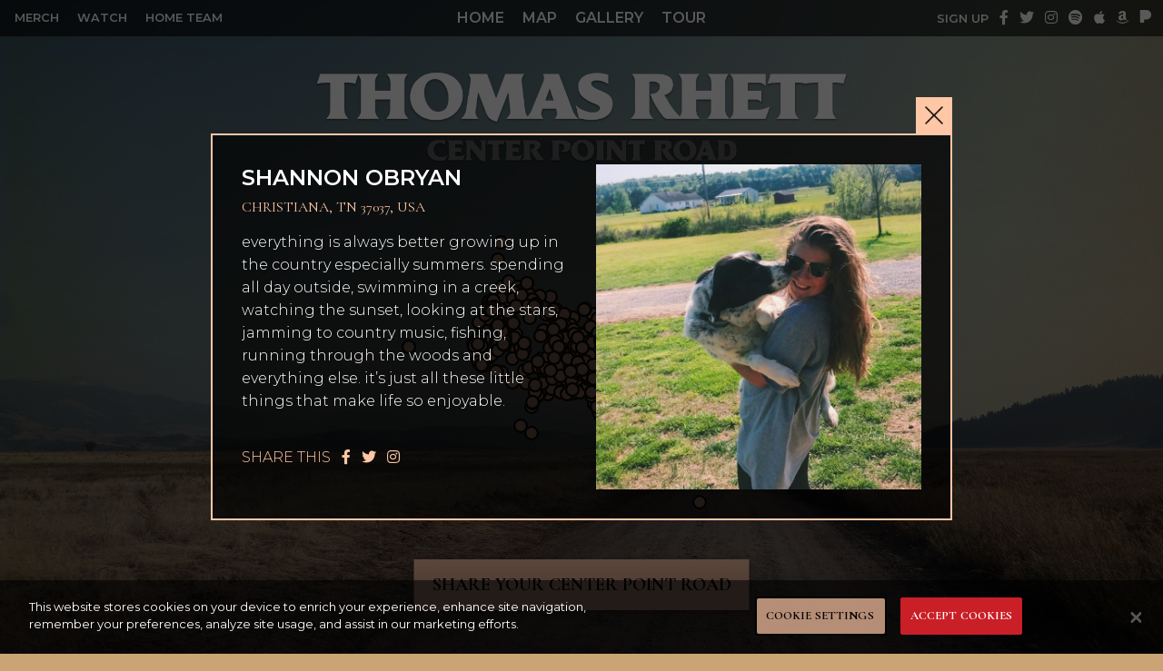

--- FILE ---
content_type: text/html; charset=UTF-8
request_url: https://centerpointroad.thomasrhett.com/stories/apetprtr3mfzfqr/
body_size: 43246
content:
<!DOCTYPE html>
<html lang="en-US" class="no-js no-svg">
<head>
<meta charset="UTF-8">
<meta name="viewport" content="width=device-width, initial-scale=1">

<script>(function(html){html.className = html.className.replace(/\bno-js\b/,'js')})(document.documentElement);</script>
<script type="text/javascript">window.PUSH_GLOBAL = {geo_ip_country: 'US' };</script><meta name='robots' content='index, follow, max-image-preview:large, max-snippet:-1, max-video-preview:-1' />

<!-- Google Tag Manager for WordPress by gtm4wp.com -->
<script data-cfasync="false" data-pagespeed-no-defer>
	var gtm4wp_datalayer_name = "dataLayer";
	var dataLayer = dataLayer || [];
</script>
<!-- End Google Tag Manager for WordPress by gtm4wp.com -->
	<!-- This site is optimized with the Yoast SEO plugin v26.7 - https://yoast.com/wordpress/plugins/seo/ -->
	<title>I just shared my Center Point Road story</title>
	<meta name="description" content="Everyone has their own Center Point Road story and I just shared mine at ThomasRhett.com Check it out now, share your own, and pre-order the record out 5/31 now! #CenterPointRoad" />
	<link rel="canonical" href="https://centerpointroad.thomasrhett.com/stories/apetprtr3mfzfqr/" />
	<meta property="og:locale" content="en_US" />
	<meta property="og:type" content="article" />
	<meta property="og:title" content="I just shared my Center Point Road story" />
	<meta property="og:description" content="Everyone has their own Center Point Road story and I just shared mine at ThomasRhett.com Check it out now, share your own, and pre-order the record out 5/31 now! #CenterPointRoad" />
	<meta property="og:url" content="https://centerpointroad.thomasrhett.com/stories/apetprtr3mfzfqr/" />
	<meta property="og:site_name" content="Center Point Road" />
	<meta property="article:publisher" content="https://www.facebook.com/thomasrhettmusic" />
	<meta property="og:image" content="https://centerpointroad.thomasrhett.com/wp-content/uploads/2019/05/8MGOPRTR3NZLNWDHMDPALB.jpg" />
	<meta property="og:image:width" content="1701" />
	<meta property="og:image:height" content="2268" />
	<meta property="og:image:type" content="image/jpeg" />
	<meta name="twitter:card" content="summary_large_image" />
	<meta name="twitter:site" content="@ThomasRhett" />
	<script type="application/ld+json" class="yoast-schema-graph">{"@context":"https://schema.org","@graph":[{"@type":"WebPage","@id":"https://centerpointroad.thomasrhett.com/stories/apetprtr3mfzfqr/","url":"https://centerpointroad.thomasrhett.com/stories/apetprtr3mfzfqr/","name":"I just shared my Center Point Road story","isPartOf":{"@id":"https://centerpointroad.thomasrhett.com/#website"},"primaryImageOfPage":{"@id":"https://centerpointroad.thomasrhett.com/stories/apetprtr3mfzfqr/#primaryimage"},"image":{"@id":"https://centerpointroad.thomasrhett.com/stories/apetprtr3mfzfqr/#primaryimage"},"thumbnailUrl":"https://centerpointroad.thomasrhett.com/wp-content/uploads/2019/05/8MGOPRTR3NZLNWDHMDPALB.jpg","datePublished":"2019-05-21T04:49:59+00:00","description":"Everyone has their own Center Point Road story and I just shared mine at ThomasRhett.com Check it out now, share your own, and pre-order the record out 5/31 now! #CenterPointRoad","breadcrumb":{"@id":"https://centerpointroad.thomasrhett.com/stories/apetprtr3mfzfqr/#breadcrumb"},"inLanguage":"en-US","potentialAction":[{"@type":"ReadAction","target":["https://centerpointroad.thomasrhett.com/stories/apetprtr3mfzfqr/"]}]},{"@type":"ImageObject","inLanguage":"en-US","@id":"https://centerpointroad.thomasrhett.com/stories/apetprtr3mfzfqr/#primaryimage","url":"https://centerpointroad.thomasrhett.com/wp-content/uploads/2019/05/8MGOPRTR3NZLNWDHMDPALB.jpg","contentUrl":"https://centerpointroad.thomasrhett.com/wp-content/uploads/2019/05/8MGOPRTR3NZLNWDHMDPALB.jpg","width":1701,"height":2268},{"@type":"BreadcrumbList","@id":"https://centerpointroad.thomasrhett.com/stories/apetprtr3mfzfqr/#breadcrumb","itemListElement":[{"@type":"ListItem","position":1,"name":"Home","item":"https://centerpointroad.thomasrhett.com/"},{"@type":"ListItem","position":2,"name":"APETPRTR3MFZFQR"}]},{"@type":"WebSite","@id":"https://centerpointroad.thomasrhett.com/#website","url":"https://centerpointroad.thomasrhett.com/","name":"Center Point Road","description":"Thomas Rhett","potentialAction":[{"@type":"SearchAction","target":{"@type":"EntryPoint","urlTemplate":"https://centerpointroad.thomasrhett.com/?s={search_term_string}"},"query-input":{"@type":"PropertyValueSpecification","valueRequired":true,"valueName":"search_term_string"}}],"inLanguage":"en-US"}]}</script>
	<!-- / Yoast SEO plugin. -->


<link rel='dns-prefetch' href='//s3.amazonaws.com' />
<link rel='dns-prefetch' href='//maxcdn.bootstrapcdn.com' />
<link rel="alternate" type="application/rss+xml" title="Center Point Road &raquo; Feed" href="https://centerpointroad.thomasrhett.com/feed/" />
<link rel="alternate" type="application/rss+xml" title="Center Point Road &raquo; Comments Feed" href="https://centerpointroad.thomasrhett.com/comments/feed/" />
<link rel="alternate" title="oEmbed (JSON)" type="application/json+oembed" href="https://centerpointroad.thomasrhett.com/wp-json/oembed/1.0/embed?url=https%3A%2F%2Fcenterpointroad.thomasrhett.com%2Fstories%2Fapetprtr3mfzfqr%2F" />
<link rel="alternate" title="oEmbed (XML)" type="text/xml+oembed" href="https://centerpointroad.thomasrhett.com/wp-json/oembed/1.0/embed?url=https%3A%2F%2Fcenterpointroad.thomasrhett.com%2Fstories%2Fapetprtr3mfzfqr%2F&#038;format=xml" />
<style id='wp-img-auto-sizes-contain-inline-css' type='text/css'>
img:is([sizes=auto i],[sizes^="auto," i]){contain-intrinsic-size:3000px 1500px}
/*# sourceURL=wp-img-auto-sizes-contain-inline-css */
</style>
<style id='wp-emoji-styles-inline-css' type='text/css'>

	img.wp-smiley, img.emoji {
		display: inline !important;
		border: none !important;
		box-shadow: none !important;
		height: 1em !important;
		width: 1em !important;
		margin: 0 0.07em !important;
		vertical-align: -0.1em !important;
		background: none !important;
		padding: 0 !important;
	}
/*# sourceURL=wp-emoji-styles-inline-css */
</style>
<style id='wp-block-library-inline-css' type='text/css'>
:root{--wp-block-synced-color:#7a00df;--wp-block-synced-color--rgb:122,0,223;--wp-bound-block-color:var(--wp-block-synced-color);--wp-editor-canvas-background:#ddd;--wp-admin-theme-color:#007cba;--wp-admin-theme-color--rgb:0,124,186;--wp-admin-theme-color-darker-10:#006ba1;--wp-admin-theme-color-darker-10--rgb:0,107,160.5;--wp-admin-theme-color-darker-20:#005a87;--wp-admin-theme-color-darker-20--rgb:0,90,135;--wp-admin-border-width-focus:2px}@media (min-resolution:192dpi){:root{--wp-admin-border-width-focus:1.5px}}.wp-element-button{cursor:pointer}:root .has-very-light-gray-background-color{background-color:#eee}:root .has-very-dark-gray-background-color{background-color:#313131}:root .has-very-light-gray-color{color:#eee}:root .has-very-dark-gray-color{color:#313131}:root .has-vivid-green-cyan-to-vivid-cyan-blue-gradient-background{background:linear-gradient(135deg,#00d084,#0693e3)}:root .has-purple-crush-gradient-background{background:linear-gradient(135deg,#34e2e4,#4721fb 50%,#ab1dfe)}:root .has-hazy-dawn-gradient-background{background:linear-gradient(135deg,#faaca8,#dad0ec)}:root .has-subdued-olive-gradient-background{background:linear-gradient(135deg,#fafae1,#67a671)}:root .has-atomic-cream-gradient-background{background:linear-gradient(135deg,#fdd79a,#004a59)}:root .has-nightshade-gradient-background{background:linear-gradient(135deg,#330968,#31cdcf)}:root .has-midnight-gradient-background{background:linear-gradient(135deg,#020381,#2874fc)}:root{--wp--preset--font-size--normal:16px;--wp--preset--font-size--huge:42px}.has-regular-font-size{font-size:1em}.has-larger-font-size{font-size:2.625em}.has-normal-font-size{font-size:var(--wp--preset--font-size--normal)}.has-huge-font-size{font-size:var(--wp--preset--font-size--huge)}.has-text-align-center{text-align:center}.has-text-align-left{text-align:left}.has-text-align-right{text-align:right}.has-fit-text{white-space:nowrap!important}#end-resizable-editor-section{display:none}.aligncenter{clear:both}.items-justified-left{justify-content:flex-start}.items-justified-center{justify-content:center}.items-justified-right{justify-content:flex-end}.items-justified-space-between{justify-content:space-between}.screen-reader-text{border:0;clip-path:inset(50%);height:1px;margin:-1px;overflow:hidden;padding:0;position:absolute;width:1px;word-wrap:normal!important}.screen-reader-text:focus{background-color:#ddd;clip-path:none;color:#444;display:block;font-size:1em;height:auto;left:5px;line-height:normal;padding:15px 23px 14px;text-decoration:none;top:5px;width:auto;z-index:100000}html :where(.has-border-color){border-style:solid}html :where([style*=border-top-color]){border-top-style:solid}html :where([style*=border-right-color]){border-right-style:solid}html :where([style*=border-bottom-color]){border-bottom-style:solid}html :where([style*=border-left-color]){border-left-style:solid}html :where([style*=border-width]){border-style:solid}html :where([style*=border-top-width]){border-top-style:solid}html :where([style*=border-right-width]){border-right-style:solid}html :where([style*=border-bottom-width]){border-bottom-style:solid}html :where([style*=border-left-width]){border-left-style:solid}html :where(img[class*=wp-image-]){height:auto;max-width:100%}:where(figure){margin:0 0 1em}html :where(.is-position-sticky){--wp-admin--admin-bar--position-offset:var(--wp-admin--admin-bar--height,0px)}@media screen and (max-width:600px){html :where(.is-position-sticky){--wp-admin--admin-bar--position-offset:0px}}

/*# sourceURL=wp-block-library-inline-css */
</style><style id='global-styles-inline-css' type='text/css'>
:root{--wp--preset--aspect-ratio--square: 1;--wp--preset--aspect-ratio--4-3: 4/3;--wp--preset--aspect-ratio--3-4: 3/4;--wp--preset--aspect-ratio--3-2: 3/2;--wp--preset--aspect-ratio--2-3: 2/3;--wp--preset--aspect-ratio--16-9: 16/9;--wp--preset--aspect-ratio--9-16: 9/16;--wp--preset--color--black: #000000;--wp--preset--color--cyan-bluish-gray: #abb8c3;--wp--preset--color--white: #ffffff;--wp--preset--color--pale-pink: #f78da7;--wp--preset--color--vivid-red: #cf2e2e;--wp--preset--color--luminous-vivid-orange: #ff6900;--wp--preset--color--luminous-vivid-amber: #fcb900;--wp--preset--color--light-green-cyan: #7bdcb5;--wp--preset--color--vivid-green-cyan: #00d084;--wp--preset--color--pale-cyan-blue: #8ed1fc;--wp--preset--color--vivid-cyan-blue: #0693e3;--wp--preset--color--vivid-purple: #9b51e0;--wp--preset--gradient--vivid-cyan-blue-to-vivid-purple: linear-gradient(135deg,rgb(6,147,227) 0%,rgb(155,81,224) 100%);--wp--preset--gradient--light-green-cyan-to-vivid-green-cyan: linear-gradient(135deg,rgb(122,220,180) 0%,rgb(0,208,130) 100%);--wp--preset--gradient--luminous-vivid-amber-to-luminous-vivid-orange: linear-gradient(135deg,rgb(252,185,0) 0%,rgb(255,105,0) 100%);--wp--preset--gradient--luminous-vivid-orange-to-vivid-red: linear-gradient(135deg,rgb(255,105,0) 0%,rgb(207,46,46) 100%);--wp--preset--gradient--very-light-gray-to-cyan-bluish-gray: linear-gradient(135deg,rgb(238,238,238) 0%,rgb(169,184,195) 100%);--wp--preset--gradient--cool-to-warm-spectrum: linear-gradient(135deg,rgb(74,234,220) 0%,rgb(151,120,209) 20%,rgb(207,42,186) 40%,rgb(238,44,130) 60%,rgb(251,105,98) 80%,rgb(254,248,76) 100%);--wp--preset--gradient--blush-light-purple: linear-gradient(135deg,rgb(255,206,236) 0%,rgb(152,150,240) 100%);--wp--preset--gradient--blush-bordeaux: linear-gradient(135deg,rgb(254,205,165) 0%,rgb(254,45,45) 50%,rgb(107,0,62) 100%);--wp--preset--gradient--luminous-dusk: linear-gradient(135deg,rgb(255,203,112) 0%,rgb(199,81,192) 50%,rgb(65,88,208) 100%);--wp--preset--gradient--pale-ocean: linear-gradient(135deg,rgb(255,245,203) 0%,rgb(182,227,212) 50%,rgb(51,167,181) 100%);--wp--preset--gradient--electric-grass: linear-gradient(135deg,rgb(202,248,128) 0%,rgb(113,206,126) 100%);--wp--preset--gradient--midnight: linear-gradient(135deg,rgb(2,3,129) 0%,rgb(40,116,252) 100%);--wp--preset--font-size--small: 13px;--wp--preset--font-size--medium: 20px;--wp--preset--font-size--large: 36px;--wp--preset--font-size--x-large: 42px;--wp--preset--spacing--20: 0.44rem;--wp--preset--spacing--30: 0.67rem;--wp--preset--spacing--40: 1rem;--wp--preset--spacing--50: 1.5rem;--wp--preset--spacing--60: 2.25rem;--wp--preset--spacing--70: 3.38rem;--wp--preset--spacing--80: 5.06rem;--wp--preset--shadow--natural: 6px 6px 9px rgba(0, 0, 0, 0.2);--wp--preset--shadow--deep: 12px 12px 50px rgba(0, 0, 0, 0.4);--wp--preset--shadow--sharp: 6px 6px 0px rgba(0, 0, 0, 0.2);--wp--preset--shadow--outlined: 6px 6px 0px -3px rgb(255, 255, 255), 6px 6px rgb(0, 0, 0);--wp--preset--shadow--crisp: 6px 6px 0px rgb(0, 0, 0);}:where(.is-layout-flex){gap: 0.5em;}:where(.is-layout-grid){gap: 0.5em;}body .is-layout-flex{display: flex;}.is-layout-flex{flex-wrap: wrap;align-items: center;}.is-layout-flex > :is(*, div){margin: 0;}body .is-layout-grid{display: grid;}.is-layout-grid > :is(*, div){margin: 0;}:where(.wp-block-columns.is-layout-flex){gap: 2em;}:where(.wp-block-columns.is-layout-grid){gap: 2em;}:where(.wp-block-post-template.is-layout-flex){gap: 1.25em;}:where(.wp-block-post-template.is-layout-grid){gap: 1.25em;}.has-black-color{color: var(--wp--preset--color--black) !important;}.has-cyan-bluish-gray-color{color: var(--wp--preset--color--cyan-bluish-gray) !important;}.has-white-color{color: var(--wp--preset--color--white) !important;}.has-pale-pink-color{color: var(--wp--preset--color--pale-pink) !important;}.has-vivid-red-color{color: var(--wp--preset--color--vivid-red) !important;}.has-luminous-vivid-orange-color{color: var(--wp--preset--color--luminous-vivid-orange) !important;}.has-luminous-vivid-amber-color{color: var(--wp--preset--color--luminous-vivid-amber) !important;}.has-light-green-cyan-color{color: var(--wp--preset--color--light-green-cyan) !important;}.has-vivid-green-cyan-color{color: var(--wp--preset--color--vivid-green-cyan) !important;}.has-pale-cyan-blue-color{color: var(--wp--preset--color--pale-cyan-blue) !important;}.has-vivid-cyan-blue-color{color: var(--wp--preset--color--vivid-cyan-blue) !important;}.has-vivid-purple-color{color: var(--wp--preset--color--vivid-purple) !important;}.has-black-background-color{background-color: var(--wp--preset--color--black) !important;}.has-cyan-bluish-gray-background-color{background-color: var(--wp--preset--color--cyan-bluish-gray) !important;}.has-white-background-color{background-color: var(--wp--preset--color--white) !important;}.has-pale-pink-background-color{background-color: var(--wp--preset--color--pale-pink) !important;}.has-vivid-red-background-color{background-color: var(--wp--preset--color--vivid-red) !important;}.has-luminous-vivid-orange-background-color{background-color: var(--wp--preset--color--luminous-vivid-orange) !important;}.has-luminous-vivid-amber-background-color{background-color: var(--wp--preset--color--luminous-vivid-amber) !important;}.has-light-green-cyan-background-color{background-color: var(--wp--preset--color--light-green-cyan) !important;}.has-vivid-green-cyan-background-color{background-color: var(--wp--preset--color--vivid-green-cyan) !important;}.has-pale-cyan-blue-background-color{background-color: var(--wp--preset--color--pale-cyan-blue) !important;}.has-vivid-cyan-blue-background-color{background-color: var(--wp--preset--color--vivid-cyan-blue) !important;}.has-vivid-purple-background-color{background-color: var(--wp--preset--color--vivid-purple) !important;}.has-black-border-color{border-color: var(--wp--preset--color--black) !important;}.has-cyan-bluish-gray-border-color{border-color: var(--wp--preset--color--cyan-bluish-gray) !important;}.has-white-border-color{border-color: var(--wp--preset--color--white) !important;}.has-pale-pink-border-color{border-color: var(--wp--preset--color--pale-pink) !important;}.has-vivid-red-border-color{border-color: var(--wp--preset--color--vivid-red) !important;}.has-luminous-vivid-orange-border-color{border-color: var(--wp--preset--color--luminous-vivid-orange) !important;}.has-luminous-vivid-amber-border-color{border-color: var(--wp--preset--color--luminous-vivid-amber) !important;}.has-light-green-cyan-border-color{border-color: var(--wp--preset--color--light-green-cyan) !important;}.has-vivid-green-cyan-border-color{border-color: var(--wp--preset--color--vivid-green-cyan) !important;}.has-pale-cyan-blue-border-color{border-color: var(--wp--preset--color--pale-cyan-blue) !important;}.has-vivid-cyan-blue-border-color{border-color: var(--wp--preset--color--vivid-cyan-blue) !important;}.has-vivid-purple-border-color{border-color: var(--wp--preset--color--vivid-purple) !important;}.has-vivid-cyan-blue-to-vivid-purple-gradient-background{background: var(--wp--preset--gradient--vivid-cyan-blue-to-vivid-purple) !important;}.has-light-green-cyan-to-vivid-green-cyan-gradient-background{background: var(--wp--preset--gradient--light-green-cyan-to-vivid-green-cyan) !important;}.has-luminous-vivid-amber-to-luminous-vivid-orange-gradient-background{background: var(--wp--preset--gradient--luminous-vivid-amber-to-luminous-vivid-orange) !important;}.has-luminous-vivid-orange-to-vivid-red-gradient-background{background: var(--wp--preset--gradient--luminous-vivid-orange-to-vivid-red) !important;}.has-very-light-gray-to-cyan-bluish-gray-gradient-background{background: var(--wp--preset--gradient--very-light-gray-to-cyan-bluish-gray) !important;}.has-cool-to-warm-spectrum-gradient-background{background: var(--wp--preset--gradient--cool-to-warm-spectrum) !important;}.has-blush-light-purple-gradient-background{background: var(--wp--preset--gradient--blush-light-purple) !important;}.has-blush-bordeaux-gradient-background{background: var(--wp--preset--gradient--blush-bordeaux) !important;}.has-luminous-dusk-gradient-background{background: var(--wp--preset--gradient--luminous-dusk) !important;}.has-pale-ocean-gradient-background{background: var(--wp--preset--gradient--pale-ocean) !important;}.has-electric-grass-gradient-background{background: var(--wp--preset--gradient--electric-grass) !important;}.has-midnight-gradient-background{background: var(--wp--preset--gradient--midnight) !important;}.has-small-font-size{font-size: var(--wp--preset--font-size--small) !important;}.has-medium-font-size{font-size: var(--wp--preset--font-size--medium) !important;}.has-large-font-size{font-size: var(--wp--preset--font-size--large) !important;}.has-x-large-font-size{font-size: var(--wp--preset--font-size--x-large) !important;}
/*# sourceURL=global-styles-inline-css */
</style>

<style id='classic-theme-styles-inline-css' type='text/css'>
/*! This file is auto-generated */
.wp-block-button__link{color:#fff;background-color:#32373c;border-radius:9999px;box-shadow:none;text-decoration:none;padding:calc(.667em + 2px) calc(1.333em + 2px);font-size:1.125em}.wp-block-file__button{background:#32373c;color:#fff;text-decoration:none}
/*# sourceURL=/wp-includes/css/classic-themes.min.css */
</style>
<link rel='stylesheet' id='push-global-css' href='https://centerpointroad.thomasrhett.com/wp-content/plugins/push-global/public/css/push-global-public.css?ver=1.2.37' type='text/css' media='all' />
<link rel='stylesheet' id='twentyseventeen-style-css' href='https://centerpointroad.thomasrhett.com/wp-content/themes/centerpointroad/style.css?ver=37a6436733916b3d840538dbcf7546db' type='text/css' media='all' />
<link rel='stylesheet' id='twentyseventeen-block-style-css' href='https://centerpointroad.thomasrhett.com/wp-content/themes/centerpointroad/assets/css/blocks.css?ver=1.1' type='text/css' media='all' />
<link rel='stylesheet' id='ae_frontend_css-css' href='https://centerpointroad.thomasrhett.com/wp-content/plugins/appreciation-engine-social-sign-in/css/ae_frontend.css?ver=2.14.34' type='text/css' media='all' />
<link rel='stylesheet' id='ae_frontend_font_awesome_css-css' href='https://centerpointroad.thomasrhett.com/wp-content/plugins/appreciation-engine-social-sign-in/css/font-awesome/css/fontawesome.min.css?ver=5.15.4' type='text/css' media='all' />
<link rel='stylesheet' id='ae_frontend_font_awesome_brands_css-css' href='https://centerpointroad.thomasrhett.com/wp-content/plugins/appreciation-engine-social-sign-in/css/font-awesome/css/brands.min.css?ver=5.15.4' type='text/css' media='all' />
<link rel='stylesheet' id='ae_frontend_font_awesome_solid_css-css' href='https://centerpointroad.thomasrhett.com/wp-content/plugins/appreciation-engine-social-sign-in/css/font-awesome/css/solid.min.css?ver=5.15.4' type='text/css' media='all' />
<link rel='stylesheet' id='ae_frontend_font_awesome_v4_shims_css-css' href='https://centerpointroad.thomasrhett.com/wp-content/plugins/appreciation-engine-social-sign-in/css/font-awesome/css/v4-shims.min.css?ver=5.15.4' type='text/css' media='all' />
<link rel='stylesheet' id='intl-tel-input-css' href='https://centerpointroad.thomasrhett.com/wp-content/plugins/appreciation-engine-social-sign-in/css/intl-tel-input/intlTelInput.min.css?ver=2.14.34' type='text/css' media='all' />
<link rel='stylesheet' id='jquery-modal-css-css' href='https://centerpointroad.thomasrhett.com/wp-content/plugins/appreciation-engine-social-sign-in/libraries/jquery-modal/jquery.modal.css?ver=2.14.34' type='text/css' media='all' />
<link rel='stylesheet' id='umgecrm-frontend-style-css' href='https://centerpointroad.thomasrhett.com/wp-content/plugins/umg-ecrm/assets/css/frontend.css?ver=0.7.31' type='text/css' media='all' />
<link rel='stylesheet' id='font-awesome-css' href='https://maxcdn.bootstrapcdn.com/font-awesome/4.7.0/css/font-awesome.min.css' type='text/css' media='all' />
<link rel='stylesheet' id='style-css' href='https://centerpointroad.thomasrhett.com/wp-content/themes/centerpointroad/assets/css/styles.css?v=1769225799' type='text/css' media='all' />
<script type="text/javascript" src="https://centerpointroad.thomasrhett.com/wp-includes/js/jquery/jquery.min.js?ver=3.7.1" id="jquery-core-js"></script>
<script type="text/javascript" src="https://centerpointroad.thomasrhett.com/wp-includes/js/jquery/jquery-migrate.min.js?ver=3.4.1" id="jquery-migrate-js"></script>
<script type="text/javascript" src="https://centerpointroad.thomasrhett.com/wp-content/plugins/push-global/public/js/push-global-public.js?ver=1.2.37" id="push-global-js"></script>
<script type="text/javascript" id="push-global-autocolor-js-extra">
/* <![CDATA[ */
var PUSH_AUTOCOLOR = {"elementSelectors":["#_evidon-collapse-message","#_evidon-decline-button","#_evidon-accept-button","#_evidon-option-button","#_evidon-message","#_evidon-message a"]};
//# sourceURL=push-global-autocolor-js-extra
/* ]]> */
</script>
<script type="text/javascript" src="https://centerpointroad.thomasrhett.com/wp-content/plugins/push-global/public/js/autocolor/autocolor.js?ver=1.2.37" id="push-global-autocolor-js"></script>
<script type="text/javascript" src="https://centerpointroad.thomasrhett.com/wp-content/plugins/appreciation-engine-social-sign-in/js/int-tel-input/intlTelInput.min.js?ver=2.14.34" id="intl-tel-input-js"></script>
<script type="text/javascript" src="https://centerpointroad.thomasrhett.com/wp-content/plugins/appreciation-engine-social-sign-in/js/int-tel-input/utils.js?ver=2.14.34" id="intl-tel-input-utils-js"></script>
<script type="text/javascript" src="https://centerpointroad.thomasrhett.com/wp-content/plugins/appreciation-engine-social-sign-in/js/ae_wp_frontend.js?ver=2.14.34" id="ae-wp-frontend-js"></script>
<script type="text/javascript" id="ae-wp-js-js-extra">
/* <![CDATA[ */
var AEJSWP = {"plugin_version":"2.14.34","ajaxurl":"https://centerpointroad.thomasrhett.com/wp-admin/admin-ajax.php","ajax_action_login":"ae_social_signin_user_login_ajax","redirect_action_login":"ae_social_signin_user_login_redirect","ajax_action_get_logout_url":"ae_social_signin_get_logout_url_ajax","ajax_action_send_user_optins":"ae_social_signin_send_user_optins","ajax_action_user_check_captcha":"ae_social_signin_user_check_captcha","login_status_messages":["fail","WordPress user created & logged-in","WordPress user found & logged-in","WordPress user found, but not logged-in (logged-in session disabled)","WordPress user created, but not logged-in (logged-in session disabled)","WordPress user record creation disabled"],"login_fail_status_messages":["","Unspecified error","No access token","AE API error","Missing miniumum required fields (AEUserID, Username or Email)","More than 1 WordPress user record with this AE_User_ID! Doing nothing - contact an admin!","Cannot create the WordPress user account - you have not been signed-in.\u003Cbr/\u003E\u003Cbr/\u003EThis can occur if you have another Admin user account on this WordPress install with the same email or username.\u003Cbr/\u003E\u003Cbr/\u003EPlease signup with a different email and/or username.","A WordPress user is already logged in, please log-out first","Email not yet verified"],"ae_js_path":"https://umg.theappreciationengine.com/w-v1.8/js/4","debug":"","flow_type":"detect","extra_fields_screen":"after","extra_fields":{"email":{"required":true,"label":"email"},"username":{"required":true,"label":"username"},"password":{"label":"password"},"postcode":{"required":false,"label":"zip or postal code"}},"minimum_age":"","analytics_tracking_delegate":"trackingDelegate.AEConnect","services":"facebook,twitter,youtube,spotify,tumblr","flow_css":"https://s3.amazonaws.com/umg-ae-static-assets/umg-ae-wp-global-default.css","verify_email":"","flow_text":{"login_header":"Sign in with your social network account","register_header":"Sign in with your social network account","error_header":"Sorry, there seems to be a problem","add_info_header":"Additional Information","add_info_button":"Submit","forgot_password_link":"Forgot password?","recover_password_link":"Recover Password","have_account_link":"Already have an account?","need_help_link":"need help?","create_account_link":"create an account","verify_email_header":"Verify Email","verify_email_sent":"A verification email will be sent to","verify_email_instructions":"Please click the link in the email to confirm your address and continue.","verify_email_success_button":"OK","verify_email_retry_button":"Retry","verify_email_success_header":"Success.","verify_email_success_message":"Your email was successfully verified.","verify_email_error_header":"Sorry.","verify_email_error_message":"That is not a valid activation url, or the url has expired. Please double check your email, or trigger a new activation email.","reset_pw_header":"Reset Password","reset_pw_sent":"A verification email will be sent to","reset_pw_instructions":"Please click the link in the email to confirm your address and reset your password.","reset_pw_button":"Submit","reset_pw_confirm_header":"Reset Password - Confirm","reset_pw_confirm_instructions":"Please enter a new password...","reset_pw_confirm_button":"Confirm","reset_pw_done_header":"Reset Password - Done!","reset_pw_done_message":"Your password has been reset.","reset_pw_done_button":"OK"},"no_email":"","hide_email_form":"","social_first":"1","ae_logout_url":"https://umg.theappreciationengine.com/brand/umg/logout?auth_method=direct&return_url=https%3A%2F%2Fcenterpointroad.thomasrhett.com%2Fstories%2Fapetprtr3mfzfqr%2F","ae_logout_url_bare":"https://umg.theappreciationengine.com/brand/umg/logout?auth_method=direct","wp_logout_url":"https://umg.theappreciationengine.com/brand/umg/logout?auth_method=direct&return_url=https://centerpointroad.thomasrhett.com/wp-login.php?action=logout&redirect_to=https%3A%2F%2Fcenterpointroad.thomasrhett.com%2Fstories%2Fapetprtr3mfzfqr%2F&_wpnonce=9a2ce7bd3c","return_url":"https://centerpointroad.thomasrhett.com/wp-admin/admin-ajax.php?action=ae_social_signin_user_login_redirect&return_url=https%3A%2F%2Fcenterpointroad.thomasrhett.com%2Fstories%2Fapetprtr3mfzfqr%2F","login_redirect_url":"","user_logged_in":"","email_format":{"background_color":"","font_size":"14","font_family":"arial","font_color":"#000000","show_header":"1","header_background_color":"#474747","header_font_color":"","image_url":"https://s3.amazonaws.com/umg-ae-static-assets/1x1px.gif","reset_pw_email_subject":"Password Reset Request for centerpointroad.thomasrhett.com","reset_pw_email_message":"We have received a password reset request for this e-mail address to login to the above site.  Click the following link to authorise and receive your new password. \u003Cbr\u003E\u003Cbr\u003E  For help please contact info@umusic.com \u003Cbr\u003E\u003Cbr\u003E Privacy Policy: http://privacypolicy.umusic.com/privacy.html","reset_pw_email_link":"Reset Password","verify_email_subject":"Verify  Email Request for centerpointroad.thomasrhett.com","verify_email_message":"Click the link below to verify that you used this email address to login or register. \u003Cbr\u003E\u003Cbr\u003E We need your verification to ensure that no-one is using your email address without your permission. \u003Cbr\u003E\u003Cbr\u003E You will not be sent any marketing unless you opt in to do so","verify_email_link":"Verify Email","show_footer":"1","footer_background_color":"#474747","footer_font_color":"","logo_img_url":"https://s3.amazonaws.com/umg-ae-static-assets/umg-logo.jpg","logo_link":"","copyright":"Universal Music Group"},"sso_type":"disabled","validation_target":"widget","ajax_login":"","ajax_update_class":"ae-wp-ajax-update","disable_logged_in_session":"","disable_wp_user_record":"","logged_in_salutation":"Welcome, {USERNAME}","auth_connected":"Already Connected","widget_cta":"Sign In","profile_link":"","profile_link_url":"","logout_link":"Sign Out","extra_info":{"global":{"bottom":{"text":"\u003Ca href=\"http://privacypolicy.umusic.com\" target=\"_blank\"\u003EPrivacy Policy\u003C/a\u003E | \u003Ca href=\"http://privacypolicy.umusic.com/terms\" target=\"_blank\"\u003ETerms & Conditions\u003C/a\u003E"}}},"date_format":"MM-DD-YYYY","aejsready_handlers":[],"mailingListFormCompletedCallbacks":[],"event_waiters":{},"data_filters":{},"custom_forms":{"1":{"id":1,"type_id":"2","page_url":"","modal_display":"0","modal_display_cta":"Newsletter Sign Up","recaptcha_key":"","block_signup_submit":"2","block_login_redirect":false,"signin_options":{"2":{"id":99,"ae-slug":"","ae-service":"","label":"Email","enabled":true}},"expanded_email":"1","opt_ins":{"1":{"id":"1","label":"I agree to the terms and conditions","casl_label":"I agree to the terms and conditions","pre_checked":1}},"opt_ins_position":"below","opt_ins_email_label":"Sign up to receive email updates and offers from:","opt_ins_sms_label":"Sign up to receive sms updates and offers from:","opt_ins_terms":"\u003Cdiv id=\"terms\" style=\"overflow: auto;display: block;margin: 0 auto;line-height: 30px;font-size: 9px;padding: 0px 0 12px;text-align: center\"\u003E\r\n\u003Ca href=\"http://privacypolicy.umusic.com\" target=\"_blank\"\u003EPrivacy Policy\u003C/a\u003E |\r\n\u003Ca href=\"http://privacypolicy.umusic.com/terms\" target=\"_blank\"\u003ETerms &amp; Conditions\u003C/a\u003E\u003C/div\u003E","opt_ins_all_terms":false,"opt_ins_casl_all_terms":false,"opt_ins_casl_enabled":"1","opt_ins_casl_terms":"\u003Cdiv id=\"terms\" style=\"overflow: auto;display: block;margin: 0 auto;line-height: 30px;font-size: 9px;padding: 0px 0 12px;text-align: center\"\u003E\r\n\u003Ca href=\"http://privacypolicy.umusic.com\" target=\"_blank\"\u003EPrivacy Policy\u003C/a\u003E |\r\n\u003Ca href=\"http://privacypolicy.umusic.com/terms\" target=\"_blank\"\u003ETerms &amp; Conditions\u003C/a\u003E\u003C/div\u003E","opt_ins_sms":false,"opt_ins_casl_sms":false,"flow_labels":{"signin_title":"SIGN UP TO THE NEWSLETTER BELOW, USING YOUR SOCIAL ACCOUNT OR EMAIL","additional_info_title":"WE NEED A LITTLE MORE INFO...","mailing_list_success":"Thank you for signing up!","login_button":"Login","register_button":"Register","cancel_button":"Cancel","forgot_password":"Forgot Password?","not_registered":"Not yet registered?","already_registered":"Already registered?","verify_email_title":"THANK YOU!","verify_email_instructions":"Thank you for registering! We have sent a confirmation email to {USEREMAIL}. Click the link to confirm your email address.Please check your spam folder for the email, if it does not arrive, click this link...","verify_email_resend_link":"resend verification email","reset_password_title":"RESET YOUR PASSWORD","reset_password_instructions":"Please enter your email address and we will send you an email to verify your account and reset your password.","reset_password_instructions_sent":"Click the link in the email to verify and reset your password","reset_password_button":"RESET","reset_password_login_link":"Login with your existing account","reset_password_register_link":"Register for a new account","enter_new_password_instructions":"Please enter a new password","reset_password_confirm_password_label":"ae_social_signin_cform_label_reset_password_confirm_password_label_1","update_password_button":"RESET","reset_password_success_message":"Your password has been updated!","email_form_divider_title":"","form_error_captcha_incomplete":"Please complete the Captcha","form_error_incomplete":"Please complete the form","form_error_incomplete_optins":"Please select one of the Sign-up options","form_error_age_check_fail":"Sorry, you are not allowed to register","form_error_account_exists":"Email account already exists with a different password, please use the login form to sign-in","form_error_no_account":"No account exists with those credentials","form_error_email_not_found":"No account found with that email"},"field_labels":{"email":"email","password":"password","username":"username","firstname":"first name","surname":"last name","gender":"gender","birthdate":"birthdate (dd-mm-yyyy)","address":"address (main)","addressline2":"address (apt, etc)","city":"city","state":"state / province / region","country":"choose country","postcode":"zip or postal code","homephone":"home phone #","mobilephone":"mobile phone #","website":"website or blog","bio":"tell us about yourself...","password-confirm":"confirm password"},"appearance":{"header_img":"","header_attachment_id":"","bg_color":"","bg_img":"","inherit_fonts":"0","inherit_font_weight":false,"inherit_font_size":false,"register_button_top_colour":"","register_button_bottom_colour":"","register_button_border_colour":"","center_align_cform_title":"0","title_text_colour":"","warning_text_colour":"","title_text_size":"","social_button_text_size":"","form_text_colour":""},"date_format":"DD-MM-YYYY","form_fields":{"email":{"Email":"0"},"country":{"Country":"1"}}},"2":{"id":2,"type_id":"2","page_url":"","modal_display":"0","modal_display_cta":"","recaptcha_key":"","block_signup_submit":"2","block_login_redirect":false,"signin_options":{"9":{"id":99,"ae-slug":"","ae-service":"","label":"Email","enabled":true}},"expanded_email":"1","opt_ins":{"4":{"id":"4","label":"Contact form","casl_label":"","pre_checked":1},"6":{"id":"6","label":"Subscribe to Big Machine Label Group e-mail list","casl_label":"","pre_checked":0},"5":{"id":"5","label":"Subscribe to Thomas Rhett's e-mail list","casl_label":"","pre_checked":0}},"opt_ins_position":"below","opt_ins_email_label":"Sign up to receive email updates and offers from:","opt_ins_sms_label":"Sign up to receive sms updates and offers from:","opt_ins_terms":"","opt_ins_all_terms":false,"opt_ins_casl_all_terms":false,"opt_ins_casl_enabled":"0","opt_ins_casl_terms":"","opt_ins_sms":false,"opt_ins_casl_sms":false,"flow_labels":{"signin_title":"SIGN-IN TO THE SITE","additional_info_title":"WE NEED A LITTLE MORE INFO...","mailing_list_success":"Thank you for signing up!","login_button":"Login","register_button":"Register","cancel_button":"Cancel","forgot_password":"Forgot Password?","not_registered":"Not yet registered?","already_registered":"Already registered?","verify_email_title":"THANK YOU!","verify_email_instructions":"Thank you for registering! We have sent a confirmation email to {USEREMAIL}. Click the link to confirm your email address.Please check your spam folder for the email, if it does not arrive, click this link...","verify_email_resend_link":"resend verification email","reset_password_title":"RESET YOUR PASSWORD","reset_password_instructions":"Please enter your email address and we will send you an email to verify your account and reset your password.","reset_password_instructions_sent":"Click the link in the email to verify and reset your password","reset_password_button":"RESET","reset_password_login_link":"Login with your existing account","reset_password_register_link":"Register for a new account","enter_new_password_instructions":"Please enter a new password","reset_password_confirm_password_label":"Confirm Password","update_password_button":"RESET","reset_password_success_message":"Your password has been updated!","email_form_divider_title":"","form_error_captcha_incomplete":"Please complete the Captcha","form_error_incomplete":"Please complete the form","form_error_incomplete_optins":"Please select one of the Sign-up options","form_error_age_check_fail":"Sorry, you are not allowed to register","form_error_account_exists":"Email account already exists with a different password, please use the login form to sign-in","form_error_no_account":"No account exists with those credentials","form_error_email_not_found":"No account found with that email"},"field_labels":{"email":"email","password":"password","username":"username","firstname":"first name","surname":"last name","gender":"gender","birthdate":"birthdate (dd-mm-yyyy)","address":"address (main)","addressline2":"address (apt, etc)","city":"city","state":"state / province / region","country":"choose country","postcode":"zip or postal code","homephone":"home phone #","mobilephone":"mobile phone #","website":"website or blog","bio":"tell us about yourself...","password-confirm":"confirm password"},"appearance":{"header_img":"","header_attachment_id":"","bg_color":"","bg_img":"","inherit_fonts":"0","inherit_font_weight":false,"inherit_font_size":false,"register_button_top_colour":"","register_button_bottom_colour":"","register_button_border_colour":"","center_align_cform_title":"0","title_text_colour":"","warning_text_colour":"","title_text_size":"","social_button_text_size":"","form_text_colour":""},"date_format":"DD-MM-YYYY","form_fields":{"email":{"Email":"0"},"address":{"Address":"0"},"city":{"City":"0"},"postcode":{"PostCode":"0"},"country":{"Country":"1"},"addressline2":{"AddressLine2":"0"}}},"3":{"id":3,"type_id":"2","page_url":"","modal_display":"0","modal_display_cta":"","recaptcha_key":"","block_signup_submit":"2","block_login_redirect":false,"signin_options":{"9":{"id":99,"ae-slug":"","ae-service":"","label":"Email","enabled":true}},"expanded_email":"1","opt_ins":{"2":{"id":"2","label":"Subscribe to Thomas Rhett's E-mail List","casl_label":"Subscribe to Thomas Rhett's E-mail List","pre_checked":1},"7":{"id":"7","label":"Subscribe to Big Machine Label Group e-mail list","casl_label":"Subscribe to Big Machine Label Group e-mail list","pre_checked":0}},"opt_ins_position":"below","opt_ins_email_label":"Sign up to receive email updates and offers from:","opt_ins_sms_label":"Sign up to receive sms updates and offers from:","opt_ins_terms":"\u003Cdiv id=\"terms\" style=\"overflow: auto;display: block;margin: 0 auto;line-height: 30px;font-size: 9px;padding: 0px 0 12px;text-align: center\"\u003E\r\n\u003Ca href=\"http://privacypolicy.umusic.com\" target=\"_blank\"\u003EPrivacy Policy\u003C/a\u003E |\r\n\u003Ca href=\"http://privacypolicy.umusic.com/terms\" target=\"_blank\"\u003ETerms &amp; Conditions\u003C/a\u003E\u003C/div\u003E","opt_ins_all_terms":false,"opt_ins_casl_all_terms":false,"opt_ins_casl_enabled":"1","opt_ins_casl_terms":"\u003Cdiv id=\"terms\" style=\"overflow: auto;display: block;margin: 0 auto;line-height: 30px;font-size: 9px;padding: 0px 0 12px;text-align: center\"\u003E\r\n\u003Ca href=\"http://privacypolicy.umusic.com\" target=\"_blank\"\u003EPrivacy Policy\u003C/a\u003E |\r\n\u003Ca href=\"http://privacypolicy.umusic.com/terms\" target=\"_blank\"\u003ETerms &amp; Conditions\u003C/a\u003E\u003C/div\u003E","opt_ins_sms":false,"opt_ins_casl_sms":false,"flow_labels":{"signin_title":"SIGN UP TO THE NEWSLETTER BELOW, USING YOUR EMAIL","additional_info_title":"WE NEED A LITTLE MORE INFO...","mailing_list_success":"Thank you for signing up!","login_button":"Login","register_button":"Register","cancel_button":"Cancel","forgot_password":"Forgot Password?","not_registered":"Not yet registered?","already_registered":"Already registered?","verify_email_title":"THANK YOU!","verify_email_instructions":"Thank you for registering! We have sent a confirmation email to {USEREMAIL}. Click the link to confirm your email address.Please check your spam folder for the email, if it does not arrive, click this link...","verify_email_resend_link":"resend verification email","reset_password_title":"RESET YOUR PASSWORD","reset_password_instructions":"Please enter your email address and we will send you an email to verify your account and reset your password.","reset_password_instructions_sent":"Click the link in the email to verify and reset your password","reset_password_button":"RESET","reset_password_login_link":"Login with your existing account","reset_password_register_link":"Register for a new account","enter_new_password_instructions":"Please enter a new password","reset_password_confirm_password_label":"Confirm Password","update_password_button":"RESET","reset_password_success_message":"Your password has been updated!","email_form_divider_title":"","form_error_captcha_incomplete":"Please complete the Captcha","form_error_incomplete":"Please complete the form","form_error_incomplete_optins":"Please select one of the Sign-up options","form_error_age_check_fail":"Sorry, you are not allowed to register","form_error_account_exists":"Email account already exists with a different password, please use the login form to sign-in","form_error_no_account":"No account exists with those credentials","form_error_email_not_found":"No account found with that email"},"field_labels":{"email":"email","password":"password","username":"username","firstname":"first name","surname":"last name","gender":"gender","birthdate":"birthdate (dd-mm-yyyy)","address":"address (main)","addressline2":"address (apt, etc)","city":"city","state":"state / province / region","country":"choose country","postcode":"zip or postal code","homephone":"home phone #","mobilephone":"mobile phone #","website":"website or blog","bio":"tell us about yourself...","password-confirm":"confirm password"},"appearance":{"header_img":"","header_attachment_id":"","bg_color":"","bg_img":"","inherit_fonts":"0","inherit_font_weight":false,"inherit_font_size":false,"register_button_top_colour":"","register_button_bottom_colour":"","register_button_border_colour":"","center_align_cform_title":"0","title_text_colour":"","warning_text_colour":"","title_text_size":"","social_button_text_size":"","form_text_colour":""},"date_format":"DD-MM-YYYY","form_fields":{"email":{"Email":"0"},"country":{"Country":"1"}}}},"aejs_async_load":"1","disable_jquery_modal_enqueue":"0","safari_incognito_error":"Hello, trying to sign up?\u003Cbr/\u003EIt looks like you're using private browsing mode on Safari. You can disable private browsing on Safari, or use private browsing in Chrome/Firefox to sign up!","cookies_disabled_error":"Hello, trying to sign up?\u003Cbr/\u003EIt looks like cookies are disabled in your browser. Enable cookies to sign up!","customForms":[],"vv_auto_post_enabled":""};
//# sourceURL=ae-wp-js-js-extra
/* ]]> */
</script>
<script type="text/javascript" src="https://centerpointroad.thomasrhett.com/wp-content/plugins/appreciation-engine-social-sign-in/js/min/ae_wp-min.js?ver=2.14.34" id="ae-wp-js-js"></script>
<script type="text/javascript" src="https://centerpointroad.thomasrhett.com/wp-content/plugins/appreciation-engine-social-sign-in/libraries/parsley/js/parsley.min.js?ver=2.14.34" id="parsley-js-js"></script>
<script type="text/javascript" src="https://centerpointroad.thomasrhett.com/wp-content/plugins/appreciation-engine-social-sign-in/libraries/jquery-modal/jquery.modal.min.js?ver=2.14.34" id="jquery-modal-js"></script>
<script type="text/javascript" src="https://s3.amazonaws.com/umg-analytics/umgaal.min.js?ver=1.0" id="umg-aal-js-js"></script>
<script type="text/javascript" id="umg-aal-wp-js-js-extra">
/* <![CDATA[ */
var UMGAALWP = {"debug_enabled":"0","plugins":{"ae_connect":true,"umg_ecrm":true,"ae_social_follow":false,"nextgen_gallery":false,"login_for_content":false,"subscriptions":false,"new_royalslider":false,"add_this":false,"umg_live":false,"epoch":false,"gigpress":false,"bands_in_town":false,"revslider":false,"stackla":false},"services":{"you_tube":true}};
//# sourceURL=umg-aal-wp-js-js-extra
/* ]]> */
</script>
<script type="text/javascript" src="https://centerpointroad.thomasrhett.com/wp-content/plugins/umg-aal/js/umg-aal-wp.js?ver=1.2" id="umg-aal-wp-js-js"></script>
<script type="text/javascript" src="https://centerpointroad.thomasrhett.com/wp-content/themes/centerpointroad/assets/cloudinary/jquery.ui.widget.js" id="cloudinary1-js-js"></script>
<script type="text/javascript" src="https://centerpointroad.thomasrhett.com/wp-content/themes/centerpointroad/assets/cloudinary/jquery.iframe-transport.js" id="cloudinary2-js-js"></script>
<script type="text/javascript" src="https://centerpointroad.thomasrhett.com/wp-content/themes/centerpointroad/assets/cloudinary/jquery.fileupload.js" id="cloudinary3-js-js"></script>
<script type="text/javascript" src="https://centerpointroad.thomasrhett.com/wp-content/themes/centerpointroad/assets/cloudinary/jquery.cloudinary.js" id="cloudinary4-js-js"></script>
<link rel="https://api.w.org/" href="https://centerpointroad.thomasrhett.com/wp-json/" /><link rel="alternate" title="JSON" type="application/json" href="https://centerpointroad.thomasrhett.com/wp-json/wp/v2/stories/580" /><link rel="EditURI" type="application/rsd+xml" title="RSD" href="https://centerpointroad.thomasrhett.com/xmlrpc.php?rsd" />

<link rel='shortlink' href='https://centerpointroad.thomasrhett.com/?p=580' />
<meta name="robots" content="noimageai">
<meta name="robots" content="noai">

<!-- Google Tag Manager for WordPress by gtm4wp.com -->
<!-- GTM Container placement set to automatic -->
<script data-cfasync="false" data-pagespeed-no-defer>
</script>
<!-- End Google Tag Manager for WordPress by gtm4wp.com --><style type="text/css">.recentcomments a{display:inline !important;padding:0 !important;margin:0 !important;}</style><link rel="icon" href="https://centerpointroad.thomasrhett.com/wp-content/uploads/2021/05/favicon.ico" sizes="32x32" />
<link rel="icon" href="https://centerpointroad.thomasrhett.com/wp-content/uploads/2021/05/favicon.ico" sizes="192x192" />
<link rel="apple-touch-icon" href="https://centerpointroad.thomasrhett.com/wp-content/uploads/2021/05/favicon.ico" />
<meta name="msapplication-TileImage" content="https://centerpointroad.thomasrhett.com/wp-content/uploads/2021/05/favicon.ico" />

<script>

  !function(f,b,e,v,n,t,s)

  {if(f.fbq)return;n=f.fbq=function(){n.callMethod?

  n.callMethod.apply(n,arguments):n.queue.push(arguments)};

  if(!f._fbq)f._fbq=n;n.push=n;n.loaded=!0;n.version='2.0';

  n.queue=[];t=b.createElement(e);t.async=!0;

  t.src=v;s=b.getElementsByTagName(e)[0];

  s.parentNode.insertBefore(t,s)}(window, document,'script',

  'https://linkprotect.cudasvc.com/url?a=https%3a%2f%2fconnect.facebook.net%2fen_US%2ffbevents.js&c=E,1,yYF2o4Gs0j8jo1yBBQ-YVDnH00hH4Cj1Q68RKlcn_5PEWMSJJ2REOj28EIlhZjOC4z1Mr5UymLTfC4MfGivaAxGDLBxaO3TJq6rhT-avVCnm3Ri036c6MlG0&typo=1');

  fbq('init', '475627792642717');

  fbq('track', 'PageView');

</script>

<noscript><img height="1" width="1" style="display:none"

  src="https://www.facebook.com/tr?id=475627792642717&ev=PageView&noscript=1"

/></noscript>

</head>

<body class="wp-singular stories-template-default single single-stories postid-580 wp-embed-responsive wp-theme-centerpointroad has-header-image has-sidebar colors-light">

<!-- OneTrust Cookies Consent Notice start -->
<script type="text/javascript" src="https://cdn.cookielaw.org/consent/54bd12a0-ea8b-4dc3-9aa1-0b29b3c2c5d9/OtAutoBlock.js"></script>
<script src="https://cdn.cookielaw.org/scripttemplates/otSDKStub.js"  type="text/javascript" charset="UTF-8" data-domain-script="54bd12a0-ea8b-4dc3-9aa1-0b29b3c2c5d9"></script>
<script type="text/javascript">
function OptanonWrapper() { }
</script>
<style>
#onetrust-consent-sdk #onetrust-banner-sdk {
	background-color: transparent;
}
#onetrust-banner-sdk .ot-sdk-container, #onetrust-pc-sdk .ot-sdk-container, #ot-sdk-cookie-policy .ot-sdk-container {
	background: rgba(0,0,0,0.6);
}

#onetrust-banner-sdk #onetrust-pc-btn-handler.cookie-setting-link {
	background-color: #ffc7a6;
	color: #000;
	padding-right: 12px;
	font-family: 'Cormorant Garamond', serif;
	text-transform: uppercase;
	text-decoration: none;
}

#onetrust-consent-sdk #onetrust-accept-btn-handler, #onetrust-banner-sdk #onetrust-reject-all-handler {
	font-family: 'Cormorant Garamond', serif;
	text-decoration: none;
	text-transform: uppercase;
}

#onetrust-consent-sdk #onetrust-policy-title, #onetrust-consent-sdk #onetrust-policy-text, #onetrust-consent-sdk .ot-dpd-desc, #onetrust-consent-sdk .ot-dpd-title, #onetrust-consent-sdk #onetrust-policy-text *:not(.onetrust-vendors-list-handler), #onetrust-consent-sdk .ot-dpd-desc *:not(.onetrust-vendors-list-handler), #onetrust-consent-sdk #onetrust-banner-sdk #banner-options * {
	color: #fff;
}
</style>
<!-- OneTrust Cookies Consent Notice end -->

<!-- Site Wrapper START -->
<div class="site-wrapper">

	<!-- Header START -->
	<header class="site-header">

		<!-- <div id="main-nav-toggle">Menu</div> -->
		<div id="nav-toggle">+</div>


		<!-- Main Navigation START -->
		<ul id="main-nav" class="main-nav"><li id="menu-item-20" class="menu-item menu-item-type-post_type menu-item-object-page menu-item-home menu-item-20"><a href="https://centerpointroad.thomasrhett.com/">Home</a></li>
<li id="menu-item-19" class="menu-item menu-item-type-post_type menu-item-object-page menu-item-19"><a href="https://centerpointroad.thomasrhett.com/map/">Map</a></li>
<li id="menu-item-17" class="menu-item menu-item-type-post_type menu-item-object-page menu-item-17"><a href="https://centerpointroad.thomasrhett.com/gallery/">Gallery</a></li>
<li id="menu-item-18" class="menu-item menu-item-type-post_type menu-item-object-page menu-item-18"><a href="https://centerpointroad.thomasrhett.com/tour/">Tour</a></li>
</ul>		<!-- Main Navigation END -->

		

		<!-- Secondary START -->
		<div class="secondary-nav">

			<ul class="ecommerce">
				<li class="has-children">
					<a href="#">Merch</a>
					<ul class="children">
						<li><a href="https://shop.thomasrhett.com/" target="_blank">Center Point Road</a></li>
						<li><a href="https://thomasrhettshop.com/store/" target="_blank">Store</a></li>
					</ul>
				</li>
				<li><a href="https://www.thomasrhett.com/videos" target="_blank">Watch</a></li>
				<li><a href="https://TR.lnk.to/HomeTeamAppWe" target="_blank">Home Team</a></li>
			</ul>

			<ul class="socials">
				<li class="sign-up"><a id="sign-up" href="https://centerpointroad.thomasrhett.com/sign-up/" target="_blank">Sign Up</a></li>
				<li><a href="https://www.facebook.com/thomasrhettmusic" target="_blank"><i class="fa fa-facebook" aria-hidden="true"></i></a></li>
				<li><a href="https://twitter.com/ThomasRhett" target="_blank"><i class="fa fa-twitter" aria-hidden="true"></i></a></li>
				<li><a href="https://www.instagram.com/thomasrhettakins/?hl=en" target="_blank"><i class="fa fa-instagram" aria-hidden="true"></i></a></li>
				<li><a href="https://open.spotify.com/playlist/1RagQJEnobyvKHUpUYLf1K?si=xXNN5_0lSmaRG4tFVZqC0w" target="_blank"><i class="fa fa-spotify" aria-hidden="true"></i></a></li>
				<li><a href="https://itunes.apple.com/gb/album/center-point-road/1454614683?app=music&ign-mpt=uo%3D4" target="_blank"><i class="fa fa-apple" aria-hidden="true"></i></a></li>
				<li><a href="https://music.amazon.co.uk/albums/B07P956RJ5" target="_blank"><i class="fa fa-amazon" aria-hidden="true"></i></a></li>
				<li><a href="https://www.pandora.com/artist/thomas-rhett/ARXchwrV7PP3PZm" target="_blank">
					<svg xmlns="http://www.w3.org/2000/svg" xmlns:xlink="http://www.w3.org/1999/xlink" version="1.1" id="Layer_1" x="0px" y="0px" viewBox="0 0 16 16" xml:space="preserve"><path d="M14.972 5.412C14.682 2.377 11.955 0 8.763 0H.999v16h4c.551 0 1-.448 1-1v-3h3a6.01 6.01 0 0 0 4.44-1.965 5.951 5.951 0 0 0 1.533-4.623z"/><metadata><rdf:RDF xmlns:rdf="http://www.w3.org/1999/02/22-rdf-syntax-ns#" xmlns:rdfs="http://www.w3.org/2000/01/rdf-schema#" xmlns:dc="http://purl.org/dc/elements/1.1/"><rdf:Description about="https://iconscout.com/legal#licenses" dc:title="pandora,logo,solid,e" dc:description="pandora,logo,solid,e" dc:publisher="Iconscout" dc:date="2018-03-05" dc:format="image/svg+xml" dc:language="en"><dc:creator><rdf:Bag><rdf:li>Pixel Icons</rdf:li></rdf:Bag></dc:creator></rdf:Description></rdf:RDF></metadata></svg>
				</a></li>
			</ul>

		</div>
		<!-- Secondary END -->


	</header>
	<!-- Header END -->

<!-- Title Wrapper START -->
<div class="title-wrapper">

    
            <a href="/home/" class="logo">Thomas Rhett - Center Point Road</a>
    
    
    

</div>
<!-- Title Wrapper END -->

<!-- Map START -->
<section id="universe">
	<div id="earth" data-id="580" data-lat="35.7100683" data-lng="-86.39943699999998"></div>
	<a id="share-memory-button" class="btn share-memory" href="/map/#share-memory">Share Your Center Point Road</a>
</section>
<!-- Map END -->


<div id="share-memory">
	<div class="sm-inner">

		<div class="sm-box sm-box-1">
			<div class="sm-box-inner">
				<div class="sm-box-close"></div>
				<div class="sm-box-contents">

					<div class="sm-box-contents-left">
						<form>
							<label>
								<span class="label">Name</span>
								<input type="text" id="sm-name">
								<span class="error error-name"></span>
							</label>
							<label>
								<span class="label">Location</span>
								<input type="text" id="sm-location">
								<span class="error error-location"></span>
							</label>
							<label>
								<span class="label">E-mail address (in case we would like to thank you for your submission)</span>
								<input type="text" id="sm-email">
								<span class="error error-email"></span>
							</label>
							<label class="story">
								<span class="label">Story</span>
								<textarea id="sm-story"></textarea>
								<span class="error error-story"></span>
							</label>

															<input type="hidden" name="map-id" id="map-id" value="map-cpr">
													</form>
					</div>

					<div class="sm-box-contents-right">
						<form>
							<label>

								
									<span class="label">Upload your Image</span>
									<div id="image-holder">
										<img src="https://centerpointroad.thomasrhett.com/wp-content/themes/centerpointroad/assets/images/square-trans.png" alt="">
										<div id="image-holder-overlay">
											<i class="fas fa-cloud-upload-alt"></i>
											<div id="smfile-error"></div>
										</div>
									</div>
									<input type="file" id="smfile" name="files[]">

												
							</label>
							<button class="btn" id="sm-submit">Next</button>
						</form>
					</div>
									</div>
			</div>
		</div>

		<div class="sm-box sm-box-2">
			<div class="loader"></div>
		</div>

		
		<div class="sm-box sm-box-3">
			<div class="sm-box-inner">
				<div class="sm-box-close"></div>
				<p>
					<strong>Your submission has now been sent for moderation.</strong><br />
					Please check back on the site shortly to view your post.
				</p>				
				<p><a class="btn" href="/sign-up/">Sign up to our E-mail list</a></p>
			</div>
		</div>

		<div class="sm-box sm-box-4">
			<div class="sm-box-inner">
				<div class="sm-box-close"></div>
							</div>
		</div>

		<div class="sm-box sm-box-5">
			<div class="sm-box-inner error">
				<div class="sm-box-close"></div>
				<h3>There was an error submitting your Center Point Road, please try again.</h3>
			</div>
		</div>

		<div class="sm-box sm-box-6">
			<div class="sm-box-inner">
				<div class="sm-box-close"></div>
				<h3>Thanks for sharing your Center Point Road.</h3>
				<p>
					<strong>Your submission has now been sent for moderation.</strong><br />
					Please check back on the site shortly to view your post.
				</p>
			</div>
		</div>

	</div>
</div>


<div id="view-memory">
	<div class="vm-inner"></div>
</div>

<div class="push"></div>

<div class="portrait-msg"><p>Please rotate your device into portrait mode</p></div>


</div>
<!-- Site Wrapper END -->


<!-- Footer START -->
<footer class="site-footer">
	<ul class="footer-nav">
		<li><a href="https://www.bigmachinelabelgroup.com/privacy-policy" target="_blank">Privacy Policy</a></li>
		<li><a href="https://www.umusic.co.uk/terms.html" target="_blank">Terms & Conditions</a></li>
		<li><a href="https://www.umusic.co.uk/change-cookie-settings-info.html" target="_blank">Cookies</a></li>
		<li><a href="https://www.umusic.co.uk/home/safe.php" target="_blank">Safe Surf Guide</a></li>
		<li><a href="https://www.bigmachinelabelgroup.com/" target="_blank">Big Machine Label Group</a></li>
		<li><a href="https://www.prettygooddigital.com/" target="_blank">A Pretty Good Website</a></li>
		<li><a class="optanon-toggle-display">Do Not Sell My Personal Information</a></li>
	</ul>
</footer>
<!-- Footer END -->

<script>
var dots = [
{ lat: 42.06538119999999, lng: -71.2478251, id: 3329},
{ lat: 37.4792672, lng: -82.5187629, id: 3257},
{ lat: 43.653226, lng: -79.3831843, id: 3214},
{ lat: 38.1839705, lng: -83.4326841, id: 3200},
{ lat: 28.7891467, lng: -98.4972391, id: 1620},
{ lat: 36.1626638, lng: -86.7816016, id: 1604},
{ lat: 46.78667189999999, lng: -92.1004852, id: 1627},
{ lat: 43.88440920000001, lng: -91.23513930000001, id: 1636},
{ lat: 25.6866142, lng: -100.3161126, id: 1883},
{ lat: 35.5148605, lng: -79.9686557, id: 2039},
{ lat: 42.369463, lng: -88.8926041, id: 2462},
{ lat: 19.4326077, lng: -99.133208, id: 3098},
{ lat: 53.3601182, lng: -113.7215448, id: 3100},
{ lat: 44.6777963, lng: -79.54007750000001, id: 3176},
{ lat: 40.4167754, lng: -3.7037902, id: 2057},
{ lat: 35.20105, lng: -91.8318334, id: 2414},
{ lat: 39.6283928, lng: -84.15938179999999, id: 1625},
{ lat: 37.09024, lng: -95.712891, id: 1633},
{ lat: 38.77761239999999, lng: -75.3099136, id: 1631},
{ lat: 45.08162979999999, lng: -94.30692839999999, id: 1629},
{ lat: 44.35803479999999, lng: -89.0859464, id: 1623},
{ lat: 35.6528323, lng: -97.47809540000002, id: 1621},
{ lat: 38.6769945, lng: -86.9141695, id: 1614},
{ lat: 43.5448048, lng: -80.24816659999999, id: 1618},
{ lat: 41.1616108, lng: -112.0263313, id: 1612},
{ lat: 42.0629915, lng: -88.12271989999999, id: 1608},
{ lat: 42.8125246, lng: -86.01865099999999, id: 1605},
{ lat: 40.2671941, lng: -86.1349019, id: 1634},
{ lat: 38.7134516, lng: -77.7952712, id: 1602},
{ lat: 44.3144394, lng: -94.45930179999999, id: 1611},
{ lat: 38.411855, lng: -121.2721709, id: 1643},
{ lat: 44.1752954, lng: -81.6365715, id: 1593},
{ lat: 38.6213762, lng: -90.3215217, id: 1588},
{ lat: 42.3600825, lng: -71.05888010000001, id: 1583},
{ lat: 35.6528323, lng: -97.47809540000003, id: 1581},
{ lat: 44.0770411, lng: -93.50838429999999, id: 1580},
{ lat: 40.3014581, lng: -79.53892889999997, id: 1566},
{ lat: 54.72140940000001, lng: -113.28618219999998, id: 1578},
{ lat: 36.3047735, lng: -86.6199957, id: 1577},
{ lat: 40.8633898, lng: -81.58984509999999, id: 1575},
{ lat: 41.012833, lng: -81.60512210000002, id: 1571},
{ lat: 40.7127753, lng: -74.0059728, id: 1568},
{ lat: 42.65836609999999, lng: -83.14993219999996, id: 1570},
{ lat: 36.8529263, lng: -75.97798499999999, id: 1563},
{ lat: 39.0437567, lng: -77.48744160000001, id: 1560},
{ lat: 40.5121609, lng: -94.356513, id: 1557},
{ lat: 37.0965278, lng: -113.56841639999999, id: 1555},
{ lat: 41.6032207, lng: -73.08774900000003, id: 1550},
{ lat: 38.4784144, lng: -82.6379387, id: 1548},
{ lat: 35.8456213, lng: -86.39026999999999, id: 1552},
{ lat: 38.8813958, lng: -94.81912849999998, id: 1546},
{ lat: 46.729553, lng: -94.68589980000002, id: 1553},
{ lat: 43.30340279999999, lng: -75.51795549999997, id: 1541},
{ lat: 42.3642516, lng: -73.5948391, id: 1542},
{ lat: 30.3496528, lng: -97.3702735, id: 1543},
{ lat: -37.8136276, lng: 144.96305759999996, id: 1544},
{ lat: 51.0486151, lng: -114.0708459, id: 1536},
{ lat: 41.08144469999999, lng: -81.5190053, id: 1534},
{ lat: 59.45540250000001, lng: -135.31527900000003, id: 1492},
{ lat: 44.5432966, lng: -93.57606520000002, id: 1494},
{ lat: 40.9445428, lng: -74.07541889999999, id: 1496},
{ lat: 43.1681225, lng: -76.57299869999997, id: 1497},
{ lat: 34.0112715, lng: -85.25658229999999, id: 1499},
{ lat: 47.63861, lng: 7.907619999999952, id: 1500},
{ lat: 42.1600936, lng: -72.47591899999998, id: 1502},
{ lat: 36.1626638, lng: -86.78160159999999, id: 1503},
{ lat: 47.8319584, lng: -105.49304999999998, id: 1505},
{ lat: 36.0361845, lng: -83.9259844, id: 1507},
{ lat: 36.162839, lng: -85.50164230000001, id: 1509},
{ lat: 44.10940280000001, lng: -79.1204998, id: 1510},
{ lat: 39.9703958, lng: -74.06874749999997, id: 1512},
{ lat: 38.6175522, lng: -90.34928289999999, id: 1513},
{ lat: 30.08206530000001, lng: -81.54712010000003, id: 1515},
{ lat: 31.3060513, lng: -82.24206609999999, id: 1516},
{ lat: 43.024673, lng: -108.38060539999998, id: 1517},
{ lat: 34.8220367, lng: -82.3637938, id: 1518},
{ lat: 34.8220367, lng: -82.3637938, id: 1520},
{ lat: 31.9973456, lng: -102.07791459999999, id: 1521},
{ lat: 35.4392435, lng: -88.64144099999999, id: 1523},
{ lat: 42.5342414, lng: -71.44039550000002, id: 1524},
{ lat: 27.886973, lng: -82.48573099999999, id: 1525},
{ lat: 33.9934867, lng: -81.0739825, id: 1527},
{ lat: 43.1000755, lng: -73.58178250000003, id: 1529},
{ lat: 29.7052284, lng: -95.1238204, id: 1490},
{ lat: 39.9763656, lng: -75.31497960000002, id: 1486},
{ lat: 38.6687929, lng: -120.98716430000002, id: 1488},
{ lat: 39.3995008, lng: -84.56133549999998, id: 1481},
{ lat: 47.4234599, lng: -120.3103494, id: 1484},
{ lat: 38.95170529999999, lng: -92.33407239999997, id: 1483},
{ lat: 37.1389445, lng: -88.40337160000001, id: 1479},
{ lat: 39.37224299999999, lng: -77.27098649999999, id: 1477},
{ lat: 32.84923229999999, lng: -109.75924789999999, id: 1466},
{ lat: 41.485921, lng: -73.0506972, id: 1468},
{ lat: 41.6059495, lng: -88.0226654, id: 1476},
{ lat: 40.75839, lng: -82.51544710000002, id: 1470},
{ lat: 42.50312210000001, lng: -82.88288419999998, id: 1472},
{ lat: 38.0372967, lng: -84.89661710000001, id: 1474},
{ lat: 39.7392358, lng: -104.990251, id: 1460},
{ lat: 37.8397626, lng: -94.70829509999999, id: 1459},
{ lat: 41.6861794, lng: -72.54507790000002, id: 1457},
{ lat: 43.2557206, lng: -79.87110239999998, id: 1400},
{ lat: 34.922311, lng: -91.8740287, id: 1401},
{ lat: 41.5111013, lng: -93.35743179999997, id: 1403},
{ lat: 50.06172829999999, lng: -96.51585169999998, id: 1405},
{ lat: 42.65836609999999, lng: -83.14993219999997, id: 1407},
{ lat: 36.0684035, lng: -90.9559534, id: 1409},
{ lat: 42.0834313, lng: -71.396725, id: 1411},
{ lat: 31.54219170000001, lng: -88.05598659999998, id: 1412},
{ lat: 32.6098566, lng: -85.48078249999998, id: 1414},
{ lat: 36.3937519, lng: -78.98278800000003, id: 1416},
{ lat: 24.726026, lng: -81.04462619999998, id: 1418},
{ lat: 37.5697868, lng: -85.25273809999999, id: 1420},
{ lat: 31.4173935, lng: -89.54229090000001, id: 1422},
{ lat: 42.6628105, lng: -82.84242080000001, id: 1423},
{ lat: 42.870859, lng: -85.86503579999999, id: 1425},
{ lat: 39.7439405, lng: -84.63662010000002, id: 1426},
{ lat: 39.0687387, lng: -84.86739560000001, id: 1428},
{ lat: 40.2283371, lng: -74.93225960000001, id: 1430},
{ lat: 37.7749295, lng: -122.41941550000001, id: 1432},
{ lat: 36.1626638, lng: -86.78160159999999, id: 1434},
{ lat: 39.2903848, lng: -76.61218930000001, id: 1436},
{ lat: 43.23664249999999, lng: -79.81078539999999, id: 1438},
{ lat: 40.71834399999999, lng: -73.67959300000001, id: 1441},
{ lat: 42.0039178, lng: -87.97034610000003, id: 1442},
{ lat: 36.0726354, lng: -79.79197540000001, id: 1444},
{ lat: 18.109581, lng: -77.297508, id: 1446},
{ lat: 43.4911322, lng: -83.39689699999997, id: 1448},
{ lat: 47.5890571, lng: -122.69515710000002, id: 1450},
{ lat: 39.9852617, lng: -104.82052829999998, id: 1452},
{ lat: 38.0372967, lng: -84.89661710000001, id: 1454},
{ lat: 36.0770048, lng: -87.38778990000003, id: 1398},
{ lat: 32.715738, lng: -117.16108380000003, id: 1396},
{ lat: 40.2641582, lng: -75.81614780000001, id: 1394},
{ lat: 38.2206101, lng: -90.39595429999997, id: 1392},
{ lat: 33.2486638, lng: -111.63429930000001, id: 1390},
{ lat: 34.91590989999999, lng: -85.10911729999998, id: 1388},
{ lat: 28.4583383, lng: -81.35923639999999, id: 1386},
{ lat: 47.52703040000001, lng: -117.3485561, id: 1376},
{ lat: 34.9379274, lng: -80.66867909999996, id: 1378},
{ lat: 41.4200937, lng: -73.95458300000001, id: 1379},
{ lat: 32.4732658, lng: -90.0990291, id: 1380},
{ lat: 42.2070391, lng: -71.68562359999999, id: 1374},
{ lat: 39.2143343, lng: -122.00941749999998, id: 1372},
{ lat: 35.612661, lng: -77.36635380000001, id: 1370},
{ lat: 64.0377778, lng: -145.7322221, id: 1368},
{ lat: 37.8215929, lng: -121.99996060000001, id: 1367},
{ lat: 33.3764196, lng: -117.25114659999997, id: 1382},
{ lat: 35.0742448, lng: -85.62607889999998, id: 1384},
{ lat: 42.3600825, lng: -71.05888010000001, id: 1366},
{ lat: 33.47349779999999, lng: -82.01051480000001, id: 1364},
{ lat: 42.7844752, lng: -83.2396612, id: 1362},
{ lat: 40.1528719, lng: -76.60274549999997, id: 1360},
{ lat: 44.4184121, lng: -80.09572969999999, id: 1358},
{ lat: 42.6830566, lng: -90.11762579999998, id: 1356},
{ lat: 35.79154, lng: -78.78111690000003, id: 1354},
{ lat: 37.87697989999999, lng: -94.02133029999999, id: 1352},
{ lat: 40.7127753, lng: -74.0059728, id: 1351},
{ lat: 45.08162979999999, lng: -94.3069284, id: 1346},
{ lat: 45.7806939, lng: -122.5475467, id: 1349},
{ lat: 39.69539699999999, lng: -74.2587527, id: 1350},
{ lat: 34.8639719, lng: -84.32408699999996, id: 1348},
{ lat: 34.18619220000001, lng: -103.33439780000003, id: 1317},
{ lat: 39.6548186, lng: -77.57276810000002, id: 1319},
{ lat: 40.0483744, lng: -86.46916770000001, id: 1320},
{ lat: 35.0228667, lng: -93.04767400000003, id: 1322},
{ lat: 42.2486332, lng: -88.60842689999998, id: 1323},
{ lat: 37.2147751, lng: -93.83993129999999, id: 1324},
{ lat: 38.8930341, lng: -89.41104840000003, id: 1325},
{ lat: 42.0166544, lng: -93.16353649999996, id: 1327},
{ lat: 40.486427, lng: -86.1336033, id: 1329},
{ lat: 41.3914827, lng: -73.9559721, id: 1344},
{ lat: 44.977753, lng: -93.26501080000003, id: 1331},
{ lat: 38.93171759999999, lng: -90.7467924, id: 1333},
{ lat: -40.90055699999999, lng: 174.88597100000004, id: 1334},
{ lat: 42.8190627, lng: -82.46793939999998, id: 1335},
{ lat: 42.40721070000001, lng: -71.38243740000001, id: 1336},
{ lat: 40.15233089999999, lng: -75.26628900000003, id: 1337},
{ lat: 37.33510429999999, lng: -82.57959879999999, id: 1339},
{ lat: 39.99634029999999, lng: -75.21527979999996, id: 1341},
{ lat: 39.2689476, lng: -84.263826, id: 1343},
{ lat: 27.197548, lng: -80.25282570000002, id: 1316},
{ lat: -37.8075771, lng: 175.54549700000007, id: 1314},
{ lat: 35.6145169, lng: -88.81394690000002, id: 1309},
{ lat: 39.9547861, lng: -82.81211910000002, id: 1312},
{ lat: 51.9461334, lng: 0.6471913000000313, id: 1311},
{ lat: 50.8377865, lng: -118.97669589999998, id: 1307},
{ lat: 47.3733483, lng: -122.03692390000003, id: 1291},
{ lat: 42.33142699999999, lng: -83.0457538, id: 1293},
{ lat: 47.5962326, lng: -120.66147649999999, id: 1295},
{ lat: 46.6540153, lng: -120.5300666, id: 1297},
{ lat: 34.0736204, lng: -118.4003563, id: 1299},
{ lat: 35.0257168, lng: -76.8254925, id: 1301},
{ lat: 35.58591459999999, lng: -80.80814129999999, id: 1302},
{ lat: 39.2261149, lng: -76.48067520000001, id: 1303},
{ lat: 40.75839, lng: -82.51544710000002, id: 1305},
{ lat: 35.2219971, lng: -101.83129689999998, id: 1289},
{ lat: 45.8982631, lng: -77.28287720000003, id: 1104},
{ lat: 36.0331164, lng: -86.7827772, id: 1105},
{ lat: 41.2831958, lng: -96.23684650000001, id: 1107},
{ lat: 42.1615157, lng: -70.79278320000003, id: 1109},
{ lat: 33.7489954, lng: -84.3879824, id: 1111},
{ lat: 35.92506369999999, lng: -86.8688899, id: 1113},
{ lat: 26.771624, lng: -80.23888799999997, id: 1115},
{ lat: 35.7281419, lng: -83.81323050000003, id: 1117},
{ lat: 43.50802729999999, lng: -91.46152819999998, id: 1119},
{ lat: 33.90759919999999, lng: -86.61526850000001, id: 1287},
{ lat: 41.8781136, lng: -87.62979819999998, id: 1121},
{ lat: 47.1853785, lng: -122.29289740000002, id: 1123},
{ lat: 45.4215296, lng: -75.69719309999999, id: 1124},
{ lat: 32.9342919, lng: -97.07806540000001, id: 1126},
{ lat: 39.2673283, lng: -76.79830670000001, id: 1128},
{ lat: 46.56531629999999, lng: -66.4619164, id: 1130},
{ lat: 37.9601502, lng: -86.21584969999998, id: 1132},
{ lat: 33.90759919999999, lng: -86.61526850000001, id: 1285},
{ lat: 40.830603, lng: -84.92913290000001, id: 1134},
{ lat: 45.9, lng: -82.25, id: 1136},
{ lat: 37.8147748, lng: -76.37823400000002, id: 1138},
{ lat: 46.8171808, lng: -95.84532530000001, id: 1140},
{ lat: 41.357254, lng: -88.4211785, id: 1142},
{ lat: 43.6980782, lng: -85.48365569999999, id: 1144},
{ lat: 43.7428345, lng: -81.71389420000003, id: 1146},
{ lat: 36.38838089999999, lng: -86.44665989999999, id: 1147},
{ lat: 35.84229670000001, lng: -90.70427899999999, id: 1148},
{ lat: 39.88145189999999, lng: -83.09296440000003, id: 1150},
{ lat: 35.75117900000001, lng: -86.93000230000001, id: 1152},
{ lat: 43.17040290000001, lng: -88.05831230000001, id: 1154},
{ lat: 36.2139814, lng: -83.29489219999999, id: 1156},
{ lat: 32.9110027, lng: -111.7733902, id: 1158},
{ lat: 41.8397865, lng: -87.95355339999998, id: 1160},
{ lat: 30.4830517, lng: -97.87453289999996, id: 1162},
{ lat: 44.0247062, lng: -88.54261359999998, id: 1163},
{ lat: 36.9685219, lng: -86.48080429999999, id: 1165},
{ lat: 36.6672813, lng: -88.99339650000002, id: 1167},
{ lat: 43.33361299999999, lng: -88.28620649999999, id: 1169},
{ lat: 40.4076633, lng: -84.48388649999998, id: 1283},
{ lat: 43.8734978, lng: -116.49930119999999, id: 1281},
{ lat: 40.2645371, lng: -75.80408520000003, id: 1170},
{ lat: 35.9820074, lng: -87.12139530000002, id: 1172},
{ lat: 43.2966716, lng: -87.98758980000002, id: 1174},
{ lat: 45.2330198, lng: -94.94000879999999, id: 1176},
{ lat: 39.0911161, lng: -94.4155068, id: 1178},
{ lat: 37.2295733, lng: -80.41393929999998, id: 1180},
{ lat: 40.88938949999999, lng: -111.88077099999998, id: 1182},
{ lat: 34.59592649999999, lng: -92.4890469, id: 1184},
{ lat: 34.1083449, lng: -117.28976520000003, id: 1186},
{ lat: 38.6779591, lng: -121.17605830000002, id: 1188},
{ lat: 46.73095800000001, lng: -120.69951600000002, id: 1190},
{ lat: 41.6032207, lng: -73.08774900000003, id: 1192},
{ lat: 47.9844591, lng: -120.3153926, id: 1194},
{ lat: 34.35814729999999, lng: -86.29470409999999, id: 1280},
{ lat: 33.8259648, lng: -83.62517700000001, id: 1196},
{ lat: 36.200055, lng: -86.51860540000001, id: 1197},
{ lat: 45.5811365, lng: -122.35389199999997, id: 1199},
{ lat: 38.6425518, lng: -90.32372629999998, id: 1200},
{ lat: 39.2682951, lng: -111.6368627, id: 1202},
{ lat: 46.7297771, lng: -117.18173769999999, id: 1204},
{ lat: 30.50435829999999, lng: -90.46119950000002, id: 1206},
{ lat: 35.7876515, lng: -78.48055629999999, id: 1207},
{ lat: 44.8755183, lng: -91.91934220000002, id: 1208},
{ lat: 49.0965676, lng: -117.71172999999999, id: 1210},
{ lat: 45.651577, lng: -68.73495709999997, id: 1212},
{ lat: 36.1626638, lng: -86.78160159999999, id: 1214},
{ lat: 45.01051939999999, lng: -93.45550930000002, id: 1216},
{ lat: 38.375546, lng: -89.74332900000002, id: 1218},
{ lat: 33.7514966, lng: -84.7477136, id: 1220},
{ lat: 36.70698100000001, lng: -97.08559479999997, id: 1222},
{ lat: 39.5753791, lng: -76.99581490000003, id: 1223},
{ lat: 33.77509969999999, lng: -86.4716512, id: 1225},
{ lat: 42.5558381, lng: -114.47005179999996, id: 1227},
{ lat: 46.4004089, lng: -117.00118900000001, id: 1229},
{ lat: 35.9731207, lng: -88.67811410000002, id: 1231},
{ lat: 51.0486151, lng: -114.0708459, id: 1233},
{ lat: 42.3280952, lng: -85.56972960000002, id: 1235},
{ lat: 26.9297836, lng: -82.04536640000003, id: 1237},
{ lat: 43.6765485, lng: -116.91181570000003, id: 1239},
{ lat: 38.8212889, lng: -121.1930041, id: 1241},
{ lat: 35.9606384, lng: -83.92073920000001, id: 1243},
{ lat: 53.5159939, lng: -108.70837360000002, id: 1245},
{ lat: 47.6587802, lng: -117.42604649999998, id: 1247},
{ lat: 38.9433372, lng: -95.09858070000001, id: 1249},
{ lat: 41.37477439999999, lng: -83.65132289999997, id: 1251},
{ lat: 36.5951059, lng: -82.18874440000002, id: 1278},
{ lat: 21.3069444, lng: -157.85833330000003, id: 1252},
{ lat: 47.2150945, lng: -123.10070659999997, id: 1254},
{ lat: 40.36411839999999, lng: -111.73854, id: 1255},
{ lat: 42.3152613, lng: -93.43437569999998, id: 1257},
{ lat: 41.58746439999999, lng: -109.2029043, id: 1259},
{ lat: 42.5584283, lng: -70.88004899999999, id: 1261},
{ lat: 41.0289404, lng: -84.07911139999999, id: 1263},
{ lat: 38.25266469999999, lng: -85.75845570000001, id: 1265},
{ lat: 42.4133505, lng: -89.00927409999997, id: 1267},
{ lat: 40.3451095, lng: -74.18403219999999, id: 1269},
{ lat: 18.4655394, lng: -66.10573549999998, id: 1271},
{ lat: 45.0853814, lng: -93.00814789999998, id: 1273},
{ lat: 39.7424881, lng: -105.5136081, id: 1275},
{ lat: 41.2959741, lng: -72.46415630000001, id: 1276},
{ lat: 30.2697033, lng: -87.58675979999998, id: 1102},
{ lat: 47.0378741, lng: -122.90069510000001, id: 1100},
{ lat: 49.38026800000001, lng: -82.40012899999999, id: 1098},
{ lat: 42.1603019, lng: -80.10656460000001, id: 1096},
{ lat: 43.6150186, lng: -116.20231369999999, id: 1094},
{ lat: 41.2411897, lng: -77.00107860000003, id: 1063},
{ lat: 39.073428, lng: -107.19049310000003, id: 1065},
{ lat: 44.11098579999999, lng: -79.57942650000001, id: 1066},
{ lat: 42.88753500000001, lng: -77.28169839999998, id: 1068},
{ lat: 34.85261759999999, lng: -82.39401040000001, id: 1070},
{ lat: 41.7369803, lng: -111.8338359, id: 1071},
{ lat: 41.00099299999999, lng: -81.54867279999996, id: 1073},
{ lat: 35.1495343, lng: -90.0489801, id: 1074},
{ lat: 42.25863419999999, lng: -87.84062499999999, id: 1076},
{ lat: 47.6587802, lng: -117.42604649999998, id: 1078},
{ lat: 47.5301011, lng: -122.03261910000003, id: 1079},
{ lat: 41.4414384, lng: -85.26497540000003, id: 1081},
{ lat: 36.3047735, lng: -86.6199957, id: 1083},
{ lat: 36.013249, lng: -115.14570229999998, id: 1084},
{ lat: 41.8297694, lng: -86.25417679999998, id: 1086},
{ lat: 50.503887, lng: 4.4699359999999615, id: 1088},
{ lat: 39.58695820000001, lng: -93.79604699999999, id: 1089},
{ lat: 33.1212321, lng: -97.18334749999997, id: 1090},
{ lat: 52.963848, lng: -1.8591870999999855, id: 1092},
{ lat: -2.924797, lng: 37.50814300000002, id: 1058},
{ lat: 30.3321838, lng: -81.65565099999998, id: 1056},
{ lat: 42.2279741, lng: -70.96630119999998, id: 1055},
{ lat: 41.1311292, lng: -74.36732540000003, id: 1053},
{ lat: 41.5638902, lng: -93.75938409999998, id: 1052},
{ lat: 42.0584412, lng: -70.17864250000002, id: 1050},
{ lat: 38.25266469999999, lng: -85.75845570000001, id: 1048},
{ lat: 43.6150186, lng: -116.20231369999999, id: 1045},
{ lat: 30.5404745, lng: -88.68752369999999, id: 1060},
{ lat: 36.0103561, lng: -84.2696449, id: 1043},
{ lat: 47.3953302, lng: -79.6860815, id: 1041},
{ lat: 43.558668, lng: -80.46868699999999, id: 1039},
{ lat: 53.7608608, lng: -98.81387619999998, id: 1037},
{ lat: 29.8832749, lng: -97.94139410000002, id: 1035},
{ lat: 40.0333961, lng: -83.15824509999999, id: 1034},
{ lat: 36.8529263, lng: -75.97798499999999, id: 1032},
{ lat: 43.37368419999999, lng: -72.5137019, id: 1031},
{ lat: 49.2827291, lng: -123.12073750000002, id: 1029},
{ lat: 42.15391409999999, lng: -88.13618880000001, id: 1027},
{ lat: 29.1871986, lng: -82.14009229999999, id: 1026},
{ lat: 52.9743918, lng: -122.41702020000002, id: 1024},
{ lat: 35.333853, lng: -78.95592750000003, id: 1022},
{ lat: 39.97551009999999, lng: -111.78521060000003, id: 1021},
{ lat: 33.3267997, lng: -83.3884961, id: 1019},
{ lat: 48.85661400000001, lng: 2.3522219000000177, id: 938},
{ lat: 50.0405486, lng: -110.67642569999998, id: 410},
{ lat: 34.1973122, lng: -118.64398089999997, id: 1018},
{ lat: 31.1371358, lng: -83.42349360000003, id: 390},
{ lat: 33.2057173, lng: -80.64787489999998, id: 405},
{ lat: 48.3808951, lng: -89.24768230000001, id: 395},
{ lat: 34.09751, lng: -117.64838759999998, id: 407},
{ lat: 33.1433723, lng: -117.1661449, id: 416},
{ lat: 44.5176332, lng: -98.93812609999998, id: 417},
{ lat: 41.5638902, lng: -93.75938409999998, id: 425},
{ lat: 36.3047735, lng: -86.6199957, id: 427},
{ lat: 38.679177, lng: -94.59356600000001, id: 1017},
{ lat: 37.9786618, lng: -90.04755820000003, id: 428},
{ lat: -38.662334, lng: 178.017649, id: 432},
{ lat: 54.59728500000001, lng: -5.930119999999988, id: 434},
{ lat: 43.0630734, lng: -86.22838639999998, id: 438},
{ lat: 41.833089, lng: -71.04601000000002, id: 442},
{ lat: 46.0878165, lng: -64.77823130000002, id: 448},
{ lat: 20.8166951, lng: -102.76243979999998, id: 450},
{ lat: 34.1954331, lng: -79.7625625, id: 443},
{ lat: 27.197548, lng: -80.25282570000002, id: 446},
{ lat: 44.7132969, lng: -93.42272739999999, id: 445},
{ lat: 45.40322889999999, lng: -72.73406620000003, id: 451},
{ lat: 43.8970929, lng: -78.86579119999999, id: 453},
{ lat: 51.5073509, lng: -0.12775829999998223, id: 939},
{ lat: 38.3644567, lng: -98.76480730000003, id: 1015},
{ lat: 36.2081098, lng: -86.2911024, id: 1013},
{ lat: 38.25266469999999, lng: -85.75845570000001, id: 454},
{ lat: 48.5338059, lng: -80.4640885, id: 456},
{ lat: 38.9857508, lng: -119.16293089999999, id: 869},
{ lat: 23.316754, lng: 116.35166000000004, id: 866},
{ lat: 34.17, lng: -84.42277999999999, id: 876},
{ lat: 39.755543, lng: -105.22109969999997, id: 878},
{ lat: -26.1833529, lng: 152.66574560000004, id: 883},
{ lat: 27.95057499999999, lng: -82.45717760000002, id: 884},
{ lat: 50.28506899999999, lng: -107.79717219999998, id: 894},
{ lat: 51.2947526, lng: -116.98551020000002, id: 900},
{ lat: 31.951823, lng: -97.32140119999997, id: 902},
{ lat: 34.7908712, lng: -82.37897959999998, id: 920},
{ lat: 36.15398159999999, lng: -95.992775, id: 936},
{ lat: 46.4496698, lng: -90.18656399999998, id: 1008},
{ lat: 30.711029, lng: -94.93298979999997, id: 1010},
{ lat: 42.82472930000001, lng: -83.26522539999996, id: 940},
{ lat: 41.900101, lng: -71.08976740000003, id: 942},
{ lat: 41.9542632, lng: -72.30230219999999, id: 944},
{ lat: 42.2330917, lng: -84.3271772, id: 946},
{ lat: 53.1355091, lng: -57.66043639999998, id: 948},
{ lat: 39.90007599999999, lng: -79.71643259999996, id: 949},
{ lat: 32.735687, lng: -97.10806559999997, id: 950},
{ lat: 40.4947869, lng: -81.24288430000001, id: 952},
{ lat: 31.1499528, lng: -81.49148939999998, id: 954},
{ lat: 41.08144469999999, lng: -81.5190053, id: 955},
{ lat: 49.1989063, lng: -94.4419724, id: 957},
{ lat: 35.0488629, lng: -93.37936330000002, id: 962},
{ lat: 30.9842977, lng: -91.96233269999999, id: 963},
{ lat: 42.5558381, lng: -114.47005179999996, id: 965},
{ lat: 29.9795887, lng: -82.00544630000002, id: 1006},
{ lat: 44.977753, lng: -93.26501080000003, id: 967},
{ lat: 42.7496413, lng: -95.5515431, id: 968},
{ lat: 42.21398730000001, lng: -71.22449870000003, id: 970},
{ lat: 41.6221815, lng: -93.77692400000001, id: 971},
{ lat: 46.4174453, lng: -62.5810333, id: 972},
{ lat: 44.659889, lng: -63.74031100000002, id: 974},
{ lat: 39.1031182, lng: -84.51201960000003, id: 1005},
{ lat: 29.90124370000001, lng: -81.31243410000002, id: 975},
{ lat: 33.0342974, lng: -83.938242, id: 977},
{ lat: 39.2014404, lng: -85.92137960000002, id: 1004},
{ lat: 44.9530215, lng: -92.99521529999998, id: 979},
{ lat: 36.7473114, lng: -95.98081789999998, id: 1003},
{ lat: 35.77895650000001, lng: -87.46695869999996, id: 983},
{ lat: 36.3047735, lng: -86.6199957, id: 1001},
{ lat: 45.8710837, lng: -89.7092705, id: 985},
{ lat: 39.5480789, lng: -104.9739333, id: 987},
{ lat: 39.20371439999999, lng: -76.86104619999998, id: 999},
{ lat: 40.5142026, lng: -88.9906312, id: 989},
{ lat: 36.3047735, lng: -86.6199957, id: 991},
{ lat: 38.3172714, lng: -88.90312010000002, id: 992},
{ lat: 55.125795, lng: -120.993154, id: 993},
{ lat: 43.0389025, lng: -87.90647360000003, id: 997},
{ lat: 29.5180081, lng: -98.31612410000002, id: 995},
{ lat: 40.4258686, lng: -86.90806550000002, id: 981},
{ lat: 46.82597419999999, lng: -119.17529130000003, id: 982},
{ lat: 36.4275477, lng: -86.80471990000001, id: 871},
{ lat: 40.51731649999999, lng: -75.7774177, id: 440},
{ lat: 48.8258118, lng: -124.054167, id: 436},
{ lat: 42.1584324, lng: -71.14477320000003, id: 430},
{ lat: 43.63390880000001, lng: -80.04132199999998, id: 893},
{ lat: 36.3387149, lng: -86.6503485, id: 898},
{ lat: 49.7732716, lng: -97.32315890000001, id: 452},
{ lat: 36.8252277, lng: -119.70291939999998, id: 891},
{ lat: 37.1609254, lng: -83.37323730000003, id: 457},
{ lat: 28.9005446, lng: -81.26367379999999, id: 872},
{ lat: 43.71219869999999, lng: -89.89956990000002, id: 868},
{ lat: 40.8681539, lng: -73.42567600000001, id: 460},
{ lat: 36.1699412, lng: -115.13982959999998, id: 874},
{ lat: 48.07398930000001, lng: 16.953675599999997, id: 896},
{ lat: 42.539202, lng: -82.94936519999999, id: 401},
{ lat: 35.8240265, lng: -80.2533838, id: 397},
{ lat: 36.3320196, lng: -94.11853659999997, id: 394},
{ lat: 39.0834675, lng: -94.57711289999997, id: 414},
{ lat: 32.7764749, lng: -79.93105120000001, id: 412},
{ lat: 41.9141945, lng: -88.30868670000001, id: 415},
{ lat: 34.8834489, lng: -82.70735730000001, id: 419},
{ lat: 42.5302496, lng: -71.10110050000003, id: 420},
{ lat: 36.3047735, lng: -86.6199957, id: 421},
{ lat: 40.75649, lng: -73.64485130000003, id: 422},
{ lat: 53.3628818, lng: -103.99500009999997, id: 424},
{ lat: 39.5349112, lng: -119.7526886, id: 925},
{ lat: 41.6258658, lng: -90.4326322, id: 881},
{ lat: 40.13813160000001, lng: -85.44539470000001, id: 476},
{ lat: 41.697719, lng: -70.75252990000001, id: 389},
{ lat: 38.58157189999999, lng: -121.49439960000001, id: 388},
{ lat: 43.83506269999999, lng: -70.83225119999997, id: 386},
{ lat: 43.4516395, lng: -80.49253369999997, id: 886},
{ lat: -37.6220433, lng: 143.70531370000003, id: 889},
{ lat: 47.5301011, lng: -122.03261910000003, id: 922},
{ lat: 39.768403, lng: -86.15806800000001, id: 903},
{ lat: 48.4284207, lng: -123.36564440000001, id: 905},
{ lat: 41.079273, lng: -85.13935129999999, id: 909},
{ lat: 36.8529263, lng: -75.97798499999999, id: 911},
{ lat: 43.6150186, lng: -116.20231369999999, id: 913},
{ lat: 37.0525453, lng: -86.20776080000002, id: 916},
{ lat: 45.209964, lng: -93.66496419999999, id: 918},
{ lat: 54.33399799999999, lng: -114.76997599999999, id: 461},
{ lat: 46.2305049, lng: -119.09223159999999, id: 462},
{ lat: 40.51731649999999, lng: -75.7774177, id: 464},
{ lat: 50.5064562, lng: -116.02914329999999, id: 466},
{ lat: 49.16588360000001, lng: -123.94006480000002, id: 468},
{ lat: 53.544389, lng: -113.49092669999999, id: 469},
{ lat: 33.031793, lng: -94.72187309999998, id: 470},
{ lat: 49.8811655, lng: -96.6233317, id: 472},
{ lat: 38.78339629999999, lng: -84.90161510000001, id: 474},
{ lat: 49.181664, lng: -99.66495199999997, id: 475},
{ lat: 45.5401738, lng: -75.867482, id: 478},
{ lat: 47.009046, lng: -123.411228, id: 480},
{ lat: 49.7800938, lng: -92.83695920000002, id: 482},
{ lat: 43.9705861, lng: -79.24428419999998, id: 484},
{ lat: 45.64695630000001, lng: -84.47447950000003, id: 485},
{ lat: 52.1332144, lng: -106.67004580000003, id: 487},
{ lat: 50.0405486, lng: -110.67642569999998, id: 489},
{ lat: 42.5294773, lng: -83.78022140000002, id: 491},
{ lat: 39.1459392, lng: -77.4169311, id: 493},
{ lat: 30.09964709999999, lng: -91.99012060000001, id: 494},
{ lat: 44.56793769999999, lng: -63.713296300000025, id: 496},
{ lat: 38.411855, lng: -121.27217089999999, id: 497},
{ lat: 44.38935559999999, lng: -79.69033159999998, id: 500},
{ lat: 40.0455917, lng: -86.00859550000001, id: 502},
{ lat: 42.02943569999999, lng: -71.1265588, id: 504},
{ lat: 47.0378741, lng: -122.90069510000001, id: 505},
{ lat: 40.8953301, lng: -83.8888288, id: 507},
{ lat: 37.7030646, lng: -85.8649408, id: 509},
{ lat: 31.3151708, lng: -85.8552161, id: 511},
{ lat: 40.1536742, lng: -82.6851699, id: 513},
{ lat: 41.00705, lng: -80.3794504, id: 514},
{ lat: 44.8546856, lng: -93.47078599999998, id: 515},
{ lat: 50.7001034, lng: -119.2838443, id: 516},
{ lat: 28.69888529999999, lng: -81.30812259999999, id: 517},
{ lat: 41.2587043, lng: -73.68541370000003, id: 519},
{ lat: 41.1595005, lng: -81.44038979999999, id: 521},
{ lat: 40.2532122, lng: -88.99878189999998, id: 522},
{ lat: 48.3221433, lng: -115.84311680000002, id: 524},
{ lat: 39.4278253, lng: -86.4283279, id: 526},
{ lat: 34.6876621, lng: -77.11911659999998, id: 528},
{ lat: 50.90257889999999, lng: -103.8489505, id: 530},
{ lat: -20.5963175, lng: 148.589518, id: 533},
{ lat: 42.1778187, lng: -84.6430206, id: 536},
{ lat: 29.9589354, lng: -90.06085559999997, id: 537},
{ lat: 46.3990941, lng: -112.73837209999999, id: 539},
{ lat: 47.6587802, lng: -117.42604649999998, id: 541},
{ lat: 49.4741736, lng: -123.75456009999999, id: 542},
{ lat: 52.37934320000001, lng: -114.91828829999997, id: 544},
{ lat: 27.53114739999999, lng: -82.73343339999997, id: 545},
{ lat: 41.0505608, lng: -74.13295399999998, id: 546},
{ lat: 36.7682088, lng: -76.28749270000003, id: 547},
{ lat: 40.6342489, lng: -74.5004796, id: 558},
{ lat: 42.47094370000001, lng: -70.91755619999998, id: 560},
{ lat: 43.3828306, lng: -80.30439509999997, id: 561},
{ lat: 46.85233530000001, lng: -92.12138930000003, id: 562},
{ lat: 53.0222045, lng: -112.82859830000001, id: 563},
{ lat: 45.116674, lng: -79.575376, id: 567},
{ lat: 45.5925511, lng: -77.29433240000003, id: 570},
{ lat: 40.7075751, lng: -84.15149680000002, id: 574},
{ lat: 46.49233270000001, lng: -122.12231959999997, id: 576},
{ lat: 36.6650471, lng: -87.44278780000002, id: 578},
{ lat: 35.7100683, lng: -86.39943699999998, id: 580},
{ lat: 45.5811365, lng: -122.35389199999997, id: 582},
{ lat: 35.1580725, lng: -89.7275424, id: 584},
{ lat: 31.3366088, lng: -81.95622530000003, id: 585},
{ lat: 8.039989499999999, lng: -80.92412430000002, id: 587},
{ lat: 40.3768954, lng: -111.79576450000002, id: 588},
{ lat: 47.2042681, lng: -121.99150029999998, id: 589},
{ lat: 51.25377499999999, lng: -85.32321400000001, id: 591},
{ lat: 38.9172216, lng: -97.21390940000003, id: 592},
{ lat: 45.0389565, lng: -79.3078787, id: 594},
{ lat: 26.7083984, lng: -80.23060190000001, id: 596},
{ lat: 43.0692299, lng: -77.29887459999998, id: 598},
{ lat: 40.78866180000001, lng: -84.20383900000002, id: 600},
{ lat: 37.3008785, lng: -77.50345549999997, id: 601},
{ lat: 41.01602930000001, lng: -92.40830219999998, id: 602},
{ lat: 44.05817279999999, lng: -121.31530959999998, id: 604},
{ lat: 42.48900269999999, lng: -82.16607850000003, id: 606},
{ lat: 51.0486151, lng: -114.0708459, id: 608},
{ lat: 40.1266689, lng: -82.93188069999997, id: 609},
{ lat: 44.239491, lng: -76.08577589999999, id: 610},
{ lat: 47.91287560000001, lng: -122.09818469999999, id: 612},
{ lat: 43.064832, lng: -124.13899200000003, id: 614},
{ lat: 39.0397688, lng: -90.14066430000003, id: 616},
{ lat: 42.88064370000001, lng: -71.32733459999997, id: 618},
{ lat: -22.9497298, lng: -43.189767399999994, id: 619},
{ lat: -33.0414318, lng: 151.5895087, id: 620},
{ lat: 41.8661403, lng: -88.10701269999998, id: 622},
{ lat: 48.4284207, lng: -123.36564440000001, id: 624},
{ lat: 41.5800945, lng: -71.4774291, id: 626},
{ lat: 34.5949158, lng: -83.13459230000001, id: 628},
{ lat: 40.7989449, lng: -81.69540669999998, id: 630},
{ lat: 41.58739029999999, lng: -93.5196138, id: 631},
{ lat: 45.2733153, lng: -66.063308, id: 633},
{ lat: 28.810823, lng: -81.87785819999999, id: 635},
{ lat: 33.47349779999999, lng: -82.01051480000001, id: 637},
{ lat: 48.8464991, lng: -122.59100560000002, id: 639},
{ lat: 42.43741559999999, lng: -71.7606293, id: 641},
{ lat: 41.49932, lng: -81.69436050000002, id: 643},
{ lat: 46.7326546, lng: -117.15875970000002, id: 644},
{ lat: 37.67747689999999, lng: -113.06189310000002, id: 645},
{ lat: 46.90097009999999, lng: -119.63059120000003, id: 646},
{ lat: 41.2834704, lng: -70.09945099999999, id: 648},
{ lat: 36.2081098, lng: -86.2911024, id: 658},
{ lat: 40.5106322, lng: -74.64725220000003, id: 666},
{ lat: 39.9242266, lng: -83.8088171, id: 670},
{ lat: 41.53766940000001, lng: -72.38877250000002, id: 672},
{ lat: 44.95302059999999, lng: -92.29129929999999, id: 679},
{ lat: 41.8780025, lng: -93.09770200000003, id: 816},
{ lat: 42.8400595, lng: -78.55502419999999, id: 817},
{ lat: 39.46670339999999, lng: -87.41390919999998, id: 819},
{ lat: 43.9128635, lng: -72.68193980000001, id: 820},
{ lat: 33.7134432, lng: -87.3886157, id: 822},
{ lat: 40.69615410000001, lng: -73.7820681, id: 823},
{ lat: 22.543096, lng: 114.05786499999999, id: 824},
{ lat: 37.990079, lng: -84.17965029999999, id: 826},
{ lat: 41.8720118, lng: -77.83721839999998, id: 828},
{ lat: 41.2115023, lng: -96.62126039999998, id: 830},
{ lat: 44.24444729999999, lng: -86.324253, id: 831},
{ lat: 39.5137752, lng: -121.55635899999999, id: 833},
{ lat: 40.10785759999999, lng: -77.0067674, id: 834},
{ lat: 27.95057499999999, lng: -82.45717760000002, id: 835},
{ lat: 30.0474332, lng: -99.14031890000001, id: 836},
{ lat: 36.3387149, lng: -86.6503485, id: 838},
{ lat: 39.69929459999999, lng: -87.1422895, id: 839},
{ lat: 47.4234599, lng: -120.3103494, id: 841},
{ lat: 43.3331689, lng: -71.03095739999998, id: 843},
{ lat: 41.38049809999999, lng: -70.64547299999998, id: 844},
{ lat: 49.895136, lng: -97.13837439999998, id: 845},
{ lat: 43.635358, lng: -84.7411098, id: 846},
{ lat: 40.3511813, lng: -84.36419309999997, id: 848},
{ lat: 41.0042976, lng: -79.5522565, id: 849},
{ lat: 40.5355554, lng: -96.30001119999997, id: 850},
{ lat: 35.042036, lng: -89.66452659999999, id: 852},
{ lat: 38.4506255, lng: -81.4574561, id: 853},
{ lat: 45.4204748, lng: -73.4991675, id: 854},
{ lat: 31.692662, lng: -106.30107900000002, id: 865},
{ lat: 36.38838089999999, lng: -86.44665989999999, id: 864},
{ lat: 45.6366228, lng: -89.41207529999997, id: 856},
{ lat: 37.27528, lng: -107.88006669999999, id: 858},
{ lat: 40.6351857, lng: -75.98764069999999, id: 860},
{ lat: 43.15867859999999, lng: -76.33270949999996, id: 682},
{ lat: 31.6134851, lng: -81.99810689999998, id: 683},
{ lat: 53.2214074, lng: -114.97667849999999, id: 685},
{ lat: 36.3047735, lng: -86.6199957, id: 686},
{ lat: 37.677209, lng: -84.6435045, id: 688},
{ lat: 29.1458815, lng: 48.092758, id: 690},
{ lat: 39.9990286, lng: -86.14816869999999, id: 692},
{ lat: 27.47793619999999, lng: -99.54957300000001, id: 694},
{ lat: 35.7281419, lng: -83.81323050000003, id: 695},
{ lat: 42.2142064, lng: -83.14992389999998, id: 696},
{ lat: 42.08558979999999, lng: -76.05357500000002, id: 698},
{ lat: 41.5322592, lng: -87.25503530000003, id: 862},
{ lat: 37.990079, lng: -84.17965029999999, id: 700},
{ lat: 34.2493274, lng: -84.07028709999997, id: 702},
{ lat: 44.72705430000001, lng: -84.63263139999998, id: 704},
{ lat: 40.26481949999999, lng: -75.61185, id: 706},
{ lat: 33.8553915, lng: -89.31146130000002, id: 707},
{ lat: 38.4454641, lng: -121.82329579999998, id: 708},
{ lat: -23.527291, lng: 148.16457300000002, id: 709},
{ lat: -25.274398, lng: 133.77513599999997, id: 711},
{ lat: 34.3916641, lng: -118.54258600000003, id: 712},
{ lat: 43.5788175, lng: -116.55977999999999, id: 717},
{ lat: 35.1484549, lng: -81.8609371, id: 713},
{ lat: 42.1254192, lng: -70.69299039999999, id: 715},
{ lat: 12.1218175, lng: -68.91744640000002, id: 718},
{ lat: 44.00551850000001, lng: -91.44208830000002, id: 720},
{ lat: 40.44947870000001, lng: -88.6317305, id: 811},
{ lat: 31.9685988, lng: -99.90181310000003, id: 813},
{ lat: 36.0331164, lng: -86.7827772, id: 814},
{ lat: 35.6368841, lng: -83.48979059999999, id: 721},
{ lat: 37.8393332, lng: -84.27001789999997, id: 723},
{ lat: 40.0583238, lng: -74.4056612, id: 725},
{ lat: 36.4703232, lng: -86.6513845, id: 727},
{ lat: -1.2920659, lng: 36.82194619999996, id: 729},
{ lat: 33.1580933, lng: -117.35059390000004, id: 731},
{ lat: 41.64803779999999, lng: -72.62084470000002, id: 733},
{ lat: 38.7547452, lng: -94.2543799, id: 735},
{ lat: 40.90643920000001, lng: -84.29661599999997, id: 736},
{ lat: 35.2848579, lng: -81.28397000000001, id: 738},
{ lat: 40.3916172, lng: -111.85076620000001, id: 739},
{ lat: 41.7434092, lng: -92.72324559999998, id: 776},
{ lat: 30.42130899999999, lng: -87.2169149, id: 778},
{ lat: 44.89778889999999, lng: -75.18339659999998, id: 780},
{ lat: 51.1909883, lng: -114.46786029999998, id: 782},
{ lat: 50.0782184, lng: 8.239760799999999, id: 808},
{ lat: 41.6042744, lng: -70.63447489999999, id: 809},
{ lat: 35.7112642, lng: -78.61417089999998, id: 807},
{ lat: 40.0578384, lng: -74.13718319999998, id: 805},
{ lat: 29.95106579999999, lng: -90.0715323, id: 784},
{ lat: 40.6819097, lng: -82.56391380000002, id: 804},
{ lat: 39.51869260000001, lng: -85.82540340000003, id: 802},
{ lat: 35.8456213, lng: -86.39026999999999, id: 785},
{ lat: 35.2225668, lng: -97.4394777, id: 788},
{ lat: 39.0066993, lng: -77.4291298, id: 790},
{ lat: -24.1146294, lng: 148.0873686, id: 791},
{ lat: 42.195929, lng: -70.72586330000001, id: 799},
{ lat: 43.30330559999999, lng: -91.78570919999999, id: 801},
{ lat: 36.0567264, lng: -86.24249040000001, id: 795},
{ lat: 37.77835400000001, lng: -85.7969918, id: 797},
{ lat: 36.0783018, lng: -86.8168756, id: 793},
{ lat: 51.0486151, lng: -114.0708459, id: 409},
{ lat: 33.4487257, lng: -84.45492619999999, id: 403},
{ lat: 52.3555177, lng: -1.1743197000000691, id: 399},
{ lat: 33.5427189, lng: -117.78535679999999, id: 391},
{ lat: 35.9367033, lng: -80.58828030000001, id: 393},
{ lat: 25.7616798, lng: -80.19179020000001, id: 345},
{ lat: 35.0568881, lng: -92.53460430000001, id: 344},
{ lat: 36.7682088, lng: -76.28749270000003, id: 337},
{ lat: 45.5200114, lng: -122.93658349999998, id: 324},
{ lat: 35.41332999999999, lng: -78.07110999999998, id: 320},
{ lat: 35.26062549999999, lng: -97.11974780000003, id: 773},
{ lat: 44.599873, lng: -79.320584, id: 765},
{ lat: 56.72637959999999, lng: -111.38034070000003, id: 741},
{ lat: 44.3148443, lng: -85.60236429999998, id: 771},
{ lat: 41.2565369, lng: -95.93450339999998, id: 769},
{ lat: -34.60368440000001, lng: -58.381559100000004, id: 743},
{ lat: 45.0731771, lng: -122.68703349999998, id: 745},
{ lat: 31.97558699999999, lng: -80.999979, id: 764},
{ lat: 42.36837, lng: -83.35270969999999, id: 763},
{ lat: 46.2805162, lng: -95.7136582, id: 761},
{ lat: 34.1014873, lng: -84.5193754, id: 746},
{ lat: 36.67773719999999, lng: -121.65550129999997, id: 747},
{ lat: 35.621291, lng: -91.26010589999999, id: 760},
{ lat: 47.6540456, lng: -118.14997299999999, id: 748},
{ lat: 37.3366179, lng: -119.57943829999999, id: 750},
{ lat: 43.2286174, lng: -88.11036910000001, id: 751},
{ lat: 50.8327023, lng: -108.03921250000002, id: 752},
{ lat: 34.90272859999999, lng: -83.37893889999998, id: 753},
{ lat: 40.65871380000001, lng: -73.6412406, id: 755},
{ lat: 33.8491816, lng: -118.38840779999998, id: 758},
{ lat: 42.0313859, lng: -94.23711860000003, id: 757},
{ lat: 42.32420399999999, lng: -83.40021100000001, id: 681},
{ lat: 42.49725830000001, lng: -82.93714090000003, id: 664},
{ lat: 28.5383355, lng: -81.37923649999999, id: 660},
{ lat: 38.58157189999999, lng: -121.49439960000001, id: 662},
{ lat: 42.87448819999999, lng: -71.18098029999999, id: 656},
{ lat: 43.3960697, lng: -94.47830820000001, id: 654},
{ lat: 47.0290232, lng: -122.94590490000002, id: 651},
{ lat: 46.4608149, lng: -83.62546499999996, id: 652},
{ lat: 39.1545596, lng: -77.28825560000001, id: 650},
{ lat: 43.5609071, lng: -81.69600750000001, id: 667},
{ lat: 26.1420358, lng: -81.7948103, id: 674},
{ lat: 45.6614105, lng: -110.55995559999997, id: 676},
{ lat: 40.16898020000001, lng: -75.11652300000003, id: 668},
{ lat: 40.0583238, lng: -74.4056612, id: 678},
{ lat: 40.36593939999999, lng: -74.94294479999996, id: 535},
{ lat: 35.4087517, lng: -80.57951100000002, id: 532},
{ lat: 46.4821848, lng: -93.95776109999997, id: 575},
{ lat: 46.275111, lng: -122.90761409999999, id: 566},
{ lat: 32.4609764, lng: -84.98770939999997, id: 572},
{ lat: 41.47686099999999, lng: -71.99456809999998, id: 339},
{ lat: 38.4851245, lng: -78.62501600000002, id: 340},
{ lat: 35.8456213, lng: -86.39026999999999, id: 347},
{ lat: 33.0185039, lng: -80.17564809999999, id: 329},
{ lat: 31.9453666, lng: 35.92837159999999, id: 326},
{ lat: 47.69320039999999, lng: -114.16312749999997, id: 322},
{ lat: 45.7505556, lng: -95.6166667, id: 559},
{ lat: 39.7202119, lng: -104.89222710000001, id: 573},
{ lat: 42.5357428, lng: -113.79279480000002, id: 557},
{ lat: 40.2633451, lng: -76.01730140000001, id: 555},
{ lat: 40.7127753, lng: -74.0059728, id: 565},
{ lat: 42.5494295, lng: -83.6135572, id: 384},
{ lat: 41.91728260000001, lng: -72.458236, id: 383},
{ lat: 33.95260200000001, lng: -84.5499327, id: 381},
{ lat: 28.6934076, lng: -81.53221489999999, id: 380},
{ lat: 45.5016889, lng: -73.56725599999999, id: 378},
{ lat: 47.4234599, lng: -120.3103494, id: 376},
{ lat: 39.1031182, lng: -84.51201960000003, id: 551},
{ lat: 35.84229670000001, lng: -90.70427899999999, id: 554},
{ lat: 35.1823171, lng: -83.3815429, id: 308},
{ lat: 40.44062479999999, lng: -79.99588640000002, id: 552},
{ lat: 40.7246883, lng: -73.6368976, id: 549},
{ lat: 39.0457549, lng: -76.6412712, id: 375},
{ lat: 25.7616798, lng: -80.19179020000001, id: 374},
{ lat: 42.5069289, lng: -95.4172221, id: 306},
{ lat: 40.76949690000001, lng: -83.82271479999997, id: 354},
{ lat: 44.9812585, lng: -72.9165547, id: 304},
{ lat: 44.3213695, lng: -88.93372260000001, id: 303},
{ lat: 41.2033216, lng: -77.19452469999999, id: 301},
{ lat: 36.3134397, lng: -82.3534727, id: 370},
{ lat: 49.5085651, lng: -98.00169879999999, id: 299},
{ lat: 36.1626638, lng: -86.78160159999999, id: 373},
{ lat: 34.7370639, lng: -82.25428339999996, id: 372},
{ lat: 42.888627, lng: -88.03841949999997, id: 293},
{ lat: 27.6386434, lng: -80.3972736, id: 360},
{ lat: 28.5999998, lng: -81.33923519999996, id: 368},
{ lat: 33.9412127, lng: -84.21353090000002, id: 286},
{ lat: 35.4119944, lng: -99.40425920000001, id: 367},
{ lat: 35.384226, lng: -97.7244867, id: 284},
{ lat: 47.0378741, lng: -122.90069510000001, id: 362},
{ lat: 51.165691, lng: 10.451526000000058, id: 281},
{ lat: 37.2089572, lng: -93.29229889999999, id: 364},
{ lat: 26.9342246, lng: -80.09420869999997, id: 279},
{ lat: 34.7229391, lng: -76.72604360000003, id: 356},
{ lat: 36.0331164, lng: -86.7827772, id: 275},
{ lat: 39.5500507, lng: -105.78206740000002, id: 358},
{ lat: 41.5638902, lng: -93.75938409999998, id: 273},
{ lat: 33.5510021, lng: -79.04142609999997, id: 357},
{ lat: 41.6725811, lng: -73.1132116, id: 349},
{ lat: 53.38112899999999, lng: -1.47008500000004, id: 271},
{ lat: 39.8477683, lng: -86.28650879999998, id: 352},
{ lat: 40.8353776, lng: -73.62373880000001, id: 270},
{ lat: 43.6150186, lng: -116.20231369999999, id: 351},
{ lat: 50.7101179, lng: -105.20544919999998, id: 268},
{ lat: 34.0232431, lng: -84.36155550000001, id: 342},
{ lat: 41.9141945, lng: -88.30868670000001, id: 261},
{ lat: 42.1584324, lng: -71.14477320000003, id: 259},
{ lat: 27.6648274, lng: -81.51575350000002, id: 257},
{ lat: 35.7017314, lng: -96.88085819999998, id: 256},
{ lat: 35.650711, lng: -78.45639140000003, id: 277},
{ lat: 43.9695148, lng: -99.90181310000003, id: 291},
{ lat: 41.240056, lng: -81.44066699999996, id: 331},
{ lat: 39.7439405, lng: -84.63662010000002, id: 289},
{ lat: 37.9788858, lng: -85.68266119999998, id: 336},
{ lat: 40.6687125, lng: -73.52707090000001, id: 333},
{ lat: 47.61626829999999, lng: -122.03557360000002, id: 264},
{ lat: 30.1115662, lng: -83.58210629999996, id: 334},
{ lat: 38.77414169999999, lng: -91.10308169999996, id: 260},
{ lat: 22.7195687, lng: 75.85772580000003, id: 330},
{ lat: 51.25377499999999, lng: -85.32321400000001, id: 258},
{ lat: 41.3361911, lng: -75.96325460000003, id: 253},
{ lat: 41.079273, lng: -85.13935129999999, id: 328},
{ lat: 44.309058, lng: -78.319747, id: 321},
{ lat: 27.5035613, lng: -99.50755190000001, id: 251},
{ lat: 36.1988486, lng: -86.61977769999999, id: 310},
{ lat: 38.25266469999999, lng: -85.75845570000001, id: 249},
{ lat: 34.6992579, lng: -86.74833180000002, id: 318},
{ lat: 40.9153362, lng: -81.10593089999998, id: 269},
{ lat: 40.4774818, lng: -104.9013617, id: 316},
{ lat: -16.9185514, lng: 145.77805480000006, id: 266},
{ lat: 37.75279820000001, lng: -100.01707870000001, id: 313},
{ lat: 47.1953976, lng: -120.9392489, id: 314},
{ lat: 40.2338438, lng: -111.65853370000002, id: 263},
{ lat: 37.7347785, lng: -85.5129048, id: 312},
{ lat: 43.16174830000001, lng: -70.64825810000002, id: 255},
{ lat: 41.079273, lng: -85.13935129999999, id: 309},
{ lat: 53.17326609999999, lng: -112.03348449999999, id: 295},
{ lat: 41.5638902, lng: -93.75938409999998, id: 248},
{ lat: 35.262082, lng: -81.18730049999999, id: 297},
{ lat: 31.67488299999999, lng: -88.64614649999999, id: 246},
{ lat: 40.0158918, lng: -74.95642470000001, id: 287},
{ lat: 49.7859606, lng: -112.14965330000001, id: 245},
{ lat: 44.38277769999999, lng: -80.7740432, id: 282},
{ lat: 42.36837, lng: -83.35270969999999, id: 241},
{ lat: 38.9822282, lng: -94.6707917, id: 274},
{ lat: 39.9242266, lng: -83.8088171, id: 240},
{ lat: 38.25266469999999, lng: -85.75845570000001, id: 239},
{ lat: 37.6617049, lng: -120.98891, id: 235},
{ lat: 37.9715592, lng: -87.57108979999998, id: 237},
{ lat: 34.96925, lng: -87.37113160000001, id: 243},
{ lat: 43.2557206, lng: -79.87110239999998, id: 234},
{ lat: 35.2706372, lng: -86.12804169999998, id: 219},
{ lat: 30.8730159, lng: -83.54965659999999, id: 226},
{ lat: 42.3381437, lng: -71.0475773, id: 227},
{ lat: 41.8847507, lng: -88.20396069999998, id: 232},
{ lat: 26.5317866, lng: -80.09054650000002, id: 230},
{ lat: 34.7336052, lng: -92.3915273, id: 228},
{ lat: 41.7189447, lng: -80.14755830000001, id: 222},
{ lat: 36.5859718, lng: -79.39502279999999, id: 223},
{ lat: 31.22222, lng: 121.45806, id: 224},
{ lat: 43.1540027, lng: -87.95063479999999, id: 221},
{ lat: 41.2072635, lng: -86.60195620000002, id: 217},
{ lat: 38.8338816, lng: -104.8213634, id: 193},
{ lat: 35.0456297, lng: -85.30968009999998, id: 195},
{ lat: 36.8017558, lng: -83.05739030000001, id: 197},
{ lat: 43.10645599999999, lng: -76.21770459999999, id: 199},
{ lat: 40.5852602, lng: -105.08442300000002, id: 201},
{ lat: 33.7367948, lng: -82.73930889999997, id: 202},
{ lat: 36.1626638, lng: -86.78160159999999, id: 204},
{ lat: 36.3047735, lng: -86.6199957, id: 206},
{ lat: 35.253708, lng: -95.12301689999998, id: 207},
{ lat: 35.2343747, lng: -89.77223609999999, id: 209},
{ lat: 13.4762824, lng: 144.75022279999996, id: 180},
{ lat: 42.24181720000001, lng: -70.88975900000003, id: 181},
{ lat: 34.0194543, lng: -118.4911912, id: 148},
{ lat: 26.640628, lng: -81.87230840000001, id: 75},
{ lat: 33.1433723, lng: -117.1661449, id: 71},
];
var assets = "https://centerpointroad.thomasrhett.com/wp-content/themes/centerpointroad/assets";

</script>

<script>
	AEJSWP.mailingListFormCompleteCallback = function() {
    	document.getElementById("sm-box-3-h3").style.display = "none";
	};
</script>



<script type="speculationrules">
{"prefetch":[{"source":"document","where":{"and":[{"href_matches":"/*"},{"not":{"href_matches":["/wp-*.php","/wp-admin/*","/wp-content/uploads/*","/wp-content/*","/wp-content/plugins/*","/wp-content/themes/centerpointroad/*","/*\\?(.+)"]}},{"not":{"selector_matches":"a[rel~=\"nofollow\"]"}},{"not":{"selector_matches":".no-prefetch, .no-prefetch a"}}]},"eagerness":"conservative"}]}
</script>
            <script type="text/javascript">
                function downloadJSAtOnload() {
                    var element = document.createElement("script");
                    element.src = "https://umg.theappreciationengine.com/w-v1.8/js/4";
                    document.body.appendChild(element);
                }

                if (window.addEventListener)
                    window.addEventListener("load", downloadJSAtOnload, false);
                else if (window.attachEvent)
                    window.attachEvent("onload", downloadJSAtOnload);
                else window.onload = downloadJSAtOnload;
            </script>
			<script type="text/javascript" src="https://centerpointroad.thomasrhett.com/wp-content/plugins/duracelltomi-google-tag-manager/dist/js/gtm4wp-form-move-tracker.js?ver=1.22.3" id="gtm4wp-form-move-tracker-js"></script>
<script type="text/javascript" id="twentyseventeen-skip-link-focus-fix-js-extra">
/* <![CDATA[ */
var twentyseventeenScreenReaderText = {"quote":"\u003Csvg class=\"icon icon-quote-right\" aria-hidden=\"true\" role=\"img\"\u003E \u003Cuse href=\"#icon-quote-right\" xlink:href=\"#icon-quote-right\"\u003E\u003C/use\u003E \u003C/svg\u003E"};
//# sourceURL=twentyseventeen-skip-link-focus-fix-js-extra
/* ]]> */
</script>
<script type="text/javascript" src="https://centerpointroad.thomasrhett.com/wp-content/themes/centerpointroad/assets/js/skip-link-focus-fix.js?ver=1.0" id="twentyseventeen-skip-link-focus-fix-js"></script>
<script type="text/javascript" src="https://centerpointroad.thomasrhett.com/wp-content/themes/centerpointroad/assets/js/global.js?ver=1.0" id="twentyseventeen-global-js"></script>
<script type="text/javascript" src="https://centerpointroad.thomasrhett.com/wp-content/themes/centerpointroad/assets/js/jquery.scrollTo.js?ver=2.1.2" id="jquery-scrollto-js"></script>
<script type="text/javascript" id="umgecrm-frontend-script-js-extra">
/* <![CDATA[ */
var UMGECRM = {"ajaxurl":"https://centerpointroad.thomasrhett.com/wp-admin/admin-ajax.php","analytics_tracking_delegate":"trackingDelegate.UMGECRM","sub_data":{"adhoc":[],"ecrm":"umgapi","ae":{"1":{"subs":{"1":{"et-client-id":"","et-list-id":"","label":"I agree to the terms and conditions","casl-label":"I agree to the terms and conditions","casl-enabled":true,"optin_id":"1","vv-cf-optin-campaign-id":"","vv-cf-optin-similar-artists-enabled":false,"umgapi-form-id":"-Ld8Xdvm2JzDPDQ91n8T","umgapi-optin-ids":"94658","optin_ifbv2_key":"","optin_ifbv2_obj":""}}},"2":{"subs":{"4":{"umgapi-form-id":"-Ld8Xdvm2JzDPDQ91n8T","umgapi-optin-ids":"293988","umgapi-lytics-env":"prod","label":"Contact form","casl-label":"","casl-enabled":false,"optin_id":"4","optin_ifbv2_key":"","optin_ifbv2_obj":""},"6":{"umgapi-form-id":"-Ld8Xdvm2JzDPDQ91n8T","umgapi-optin-ids":"94642","umgapi-lytics-env":"prod","label":"Subscribe to Big Machine Label Group e-mail list","casl-label":"","casl-enabled":false,"optin_id":"6","optin_ifbv2_key":"","optin_ifbv2_obj":""},"5":{"umgapi-form-id":"-Ld8Xdvm2JzDPDQ91n8T","umgapi-optin-ids":"94658","umgapi-lytics-env":"prod","label":"Subscribe to Thomas Rhett's e-mail list","casl-label":"","casl-enabled":false,"optin_id":"5","optin_ifbv2_key":"","optin_ifbv2_obj":""}}},"3":{"subs":{"2":{"umgapi-form-id":"-Ld8Xdvm2JzDPDQ91n8T","umgapi-optin-ids":"94658","umgapi-lytics-env":"prod","label":"Subscribe to Thomas Rhett's E-mail List","casl-label":"Subscribe to Thomas Rhett's E-mail List","casl-enabled":true,"optin_id":"2","optin_ifbv2_key":"","optin_ifbv2_obj":""},"7":{"umgapi-form-id":"-Ld8Xdvm2JzDPDQ91n8T","umgapi-optin-ids":"94642","umgapi-lytics-env":"prod","label":"Subscribe to Big Machine Label Group e-mail list","casl-label":"Subscribe to Big Machine Label Group e-mail list","casl-enabled":true,"optin_id":"7","optin_ifbv2_key":"","optin_ifbv2_obj":""}}}}},"lytics_env":"none"};
//# sourceURL=umgecrm-frontend-script-js-extra
/* ]]> */
</script>
<script type="text/javascript" src="https://centerpointroad.thomasrhett.com/wp-content/plugins/umg-ecrm/assets/js/umg-ecrm-frontend.js?ver=0.7.31" id="umgecrm-frontend-script-js"></script>
<script type="text/javascript" src="https://centerpointroad.thomasrhett.com/wp-content/themes/centerpointroad/assets/js/imagesloaded.min.js" id="imagesloaded-js-js"></script>
<script type="text/javascript" src="https://centerpointroad.thomasrhett.com/wp-content/themes/centerpointroad/assets/js/infinite-scroll.min.js" id="infinite-scroll-js-js"></script>
<script type="text/javascript" src="https://centerpointroad.thomasrhett.com/wp-content/themes/centerpointroad/assets/js/isotope.min.js" id="isotope-js-js"></script>
<script type="text/javascript" src="https://centerpointroad.thomasrhett.com/wp-content/themes/centerpointroad/assets/v2/api.js" id="webglearth-js-js"></script>
<script type="text/javascript" src="https://centerpointroad.thomasrhett.com/wp-content/themes/centerpointroad/assets/js/webglearth-fix.js" id="webglearth-fix-js-js"></script>
<script type="text/javascript" src="https://centerpointroad.thomasrhett.com/wp-content/themes/centerpointroad/assets/js/scripts.js?v=1769225799" id="scripts-js-js"></script>
<script id="wp-emoji-settings" type="application/json">
{"baseUrl":"https://s.w.org/images/core/emoji/17.0.2/72x72/","ext":".png","svgUrl":"https://s.w.org/images/core/emoji/17.0.2/svg/","svgExt":".svg","source":{"concatemoji":"https://centerpointroad.thomasrhett.com/wp-includes/js/wp-emoji-release.min.js?ver=37a6436733916b3d840538dbcf7546db"}}
</script>
<script type="module">
/* <![CDATA[ */
/*! This file is auto-generated */
const a=JSON.parse(document.getElementById("wp-emoji-settings").textContent),o=(window._wpemojiSettings=a,"wpEmojiSettingsSupports"),s=["flag","emoji"];function i(e){try{var t={supportTests:e,timestamp:(new Date).valueOf()};sessionStorage.setItem(o,JSON.stringify(t))}catch(e){}}function c(e,t,n){e.clearRect(0,0,e.canvas.width,e.canvas.height),e.fillText(t,0,0);t=new Uint32Array(e.getImageData(0,0,e.canvas.width,e.canvas.height).data);e.clearRect(0,0,e.canvas.width,e.canvas.height),e.fillText(n,0,0);const a=new Uint32Array(e.getImageData(0,0,e.canvas.width,e.canvas.height).data);return t.every((e,t)=>e===a[t])}function p(e,t){e.clearRect(0,0,e.canvas.width,e.canvas.height),e.fillText(t,0,0);var n=e.getImageData(16,16,1,1);for(let e=0;e<n.data.length;e++)if(0!==n.data[e])return!1;return!0}function u(e,t,n,a){switch(t){case"flag":return n(e,"\ud83c\udff3\ufe0f\u200d\u26a7\ufe0f","\ud83c\udff3\ufe0f\u200b\u26a7\ufe0f")?!1:!n(e,"\ud83c\udde8\ud83c\uddf6","\ud83c\udde8\u200b\ud83c\uddf6")&&!n(e,"\ud83c\udff4\udb40\udc67\udb40\udc62\udb40\udc65\udb40\udc6e\udb40\udc67\udb40\udc7f","\ud83c\udff4\u200b\udb40\udc67\u200b\udb40\udc62\u200b\udb40\udc65\u200b\udb40\udc6e\u200b\udb40\udc67\u200b\udb40\udc7f");case"emoji":return!a(e,"\ud83e\u1fac8")}return!1}function f(e,t,n,a){let r;const o=(r="undefined"!=typeof WorkerGlobalScope&&self instanceof WorkerGlobalScope?new OffscreenCanvas(300,150):document.createElement("canvas")).getContext("2d",{willReadFrequently:!0}),s=(o.textBaseline="top",o.font="600 32px Arial",{});return e.forEach(e=>{s[e]=t(o,e,n,a)}),s}function r(e){var t=document.createElement("script");t.src=e,t.defer=!0,document.head.appendChild(t)}a.supports={everything:!0,everythingExceptFlag:!0},new Promise(t=>{let n=function(){try{var e=JSON.parse(sessionStorage.getItem(o));if("object"==typeof e&&"number"==typeof e.timestamp&&(new Date).valueOf()<e.timestamp+604800&&"object"==typeof e.supportTests)return e.supportTests}catch(e){}return null}();if(!n){if("undefined"!=typeof Worker&&"undefined"!=typeof OffscreenCanvas&&"undefined"!=typeof URL&&URL.createObjectURL&&"undefined"!=typeof Blob)try{var e="postMessage("+f.toString()+"("+[JSON.stringify(s),u.toString(),c.toString(),p.toString()].join(",")+"));",a=new Blob([e],{type:"text/javascript"});const r=new Worker(URL.createObjectURL(a),{name:"wpTestEmojiSupports"});return void(r.onmessage=e=>{i(n=e.data),r.terminate(),t(n)})}catch(e){}i(n=f(s,u,c,p))}t(n)}).then(e=>{for(const n in e)a.supports[n]=e[n],a.supports.everything=a.supports.everything&&a.supports[n],"flag"!==n&&(a.supports.everythingExceptFlag=a.supports.everythingExceptFlag&&a.supports[n]);var t;a.supports.everythingExceptFlag=a.supports.everythingExceptFlag&&!a.supports.flag,a.supports.everything||((t=a.source||{}).concatemoji?r(t.concatemoji):t.wpemoji&&t.twemoji&&(r(t.twemoji),r(t.wpemoji)))});
//# sourceURL=https://centerpointroad.thomasrhett.com/wp-includes/js/wp-emoji-loader.min.js
/* ]]> */
</script>
<svg style="position: absolute; width: 0; height: 0; overflow: hidden;" version="1.1" xmlns="http://www.w3.org/2000/svg" xmlns:xlink="http://www.w3.org/1999/xlink">
<defs>
<symbol id="icon-behance" viewBox="0 0 37 32">
<path class="path1" d="M33 6.054h-9.125v2.214h9.125v-2.214zM28.5 13.661q-1.607 0-2.607 0.938t-1.107 2.545h7.286q-0.321-3.482-3.571-3.482zM28.786 24.107q1.125 0 2.179-0.571t1.357-1.554h3.946q-1.786 5.482-7.625 5.482-3.821 0-6.080-2.357t-2.259-6.196q0-3.714 2.33-6.17t6.009-2.455q2.464 0 4.295 1.214t2.732 3.196 0.902 4.429q0 0.304-0.036 0.839h-11.75q0 1.982 1.027 3.063t2.973 1.080zM4.946 23.214h5.286q3.661 0 3.661-2.982 0-3.214-3.554-3.214h-5.393v6.196zM4.946 13.625h5.018q1.393 0 2.205-0.652t0.813-2.027q0-2.571-3.393-2.571h-4.643v5.25zM0 4.536h10.607q1.554 0 2.768 0.25t2.259 0.848 1.607 1.723 0.563 2.75q0 3.232-3.071 4.696 2.036 0.571 3.071 2.054t1.036 3.643q0 1.339-0.438 2.438t-1.179 1.848-1.759 1.268-2.161 0.75-2.393 0.232h-10.911v-22.5z"></path>
</symbol>
<symbol id="icon-deviantart" viewBox="0 0 18 32">
<path class="path1" d="M18.286 5.411l-5.411 10.393 0.429 0.554h4.982v7.411h-9.054l-0.786 0.536-2.536 4.875-0.536 0.536h-5.375v-5.411l5.411-10.411-0.429-0.536h-4.982v-7.411h9.054l0.786-0.536 2.536-4.875 0.536-0.536h5.375v5.411z"></path>
</symbol>
<symbol id="icon-medium" viewBox="0 0 32 32">
<path class="path1" d="M10.661 7.518v20.946q0 0.446-0.223 0.759t-0.652 0.313q-0.304 0-0.589-0.143l-8.304-4.161q-0.375-0.179-0.634-0.598t-0.259-0.83v-20.357q0-0.357 0.179-0.607t0.518-0.25q0.25 0 0.786 0.268l9.125 4.571q0.054 0.054 0.054 0.089zM11.804 9.321l9.536 15.464-9.536-4.75v-10.714zM32 9.643v18.821q0 0.446-0.25 0.723t-0.679 0.277-0.839-0.232l-7.875-3.929zM31.946 7.5q0 0.054-4.58 7.491t-5.366 8.705l-6.964-11.321 5.786-9.411q0.304-0.5 0.929-0.5 0.25 0 0.464 0.107l9.661 4.821q0.071 0.036 0.071 0.107z"></path>
</symbol>
<symbol id="icon-slideshare" viewBox="0 0 32 32">
<path class="path1" d="M15.589 13.214q0 1.482-1.134 2.545t-2.723 1.063-2.723-1.063-1.134-2.545q0-1.5 1.134-2.554t2.723-1.054 2.723 1.054 1.134 2.554zM24.554 13.214q0 1.482-1.125 2.545t-2.732 1.063q-1.589 0-2.723-1.063t-1.134-2.545q0-1.5 1.134-2.554t2.723-1.054q1.607 0 2.732 1.054t1.125 2.554zM28.571 16.429v-11.911q0-1.554-0.571-2.205t-1.982-0.652h-19.857q-1.482 0-2.009 0.607t-0.527 2.25v12.018q0.768 0.411 1.58 0.714t1.446 0.5 1.446 0.33 1.268 0.196 1.25 0.071 1.045 0.009 1.009-0.036 0.795-0.036q1.214-0.018 1.696 0.482 0.107 0.107 0.179 0.161 0.464 0.446 1.089 0.911 0.125-1.625 2.107-1.554 0.089 0 0.652 0.027t0.768 0.036 0.813 0.018 0.946-0.018 0.973-0.080 1.089-0.152 1.107-0.241 1.196-0.348 1.205-0.482 1.286-0.616zM31.482 16.339q-2.161 2.661-6.643 4.5 1.5 5.089-0.411 8.304-1.179 2.018-3.268 2.643-1.857 0.571-3.25-0.268-1.536-0.911-1.464-2.929l-0.018-5.821v-0.018q-0.143-0.036-0.438-0.107t-0.42-0.089l-0.018 6.036q0.071 2.036-1.482 2.929-1.411 0.839-3.268 0.268-2.089-0.643-3.25-2.679-1.875-3.214-0.393-8.268-4.482-1.839-6.643-4.5-0.446-0.661-0.071-1.125t1.071 0.018q0.054 0.036 0.196 0.125t0.196 0.143v-12.393q0-1.286 0.839-2.196t2.036-0.911h22.446q1.196 0 2.036 0.911t0.839 2.196v12.393l0.375-0.268q0.696-0.482 1.071-0.018t-0.071 1.125z"></path>
</symbol>
<symbol id="icon-snapchat-ghost" viewBox="0 0 30 32">
<path class="path1" d="M15.143 2.286q2.393-0.018 4.295 1.223t2.92 3.438q0.482 1.036 0.482 3.196 0 0.839-0.161 3.411 0.25 0.125 0.5 0.125 0.321 0 0.911-0.241t0.911-0.241q0.518 0 1 0.321t0.482 0.821q0 0.571-0.563 0.964t-1.232 0.563-1.232 0.518-0.563 0.848q0 0.268 0.214 0.768 0.661 1.464 1.83 2.679t2.58 1.804q0.5 0.214 1.429 0.411 0.5 0.107 0.5 0.625 0 1.25-3.911 1.839-0.125 0.196-0.196 0.696t-0.25 0.83-0.589 0.33q-0.357 0-1.107-0.116t-1.143-0.116q-0.661 0-1.107 0.089-0.571 0.089-1.125 0.402t-1.036 0.679-1.036 0.723-1.357 0.598-1.768 0.241q-0.929 0-1.723-0.241t-1.339-0.598-1.027-0.723-1.036-0.679-1.107-0.402q-0.464-0.089-1.125-0.089-0.429 0-1.17 0.134t-1.045 0.134q-0.446 0-0.625-0.33t-0.25-0.848-0.196-0.714q-3.911-0.589-3.911-1.839 0-0.518 0.5-0.625 0.929-0.196 1.429-0.411 1.393-0.571 2.58-1.804t1.83-2.679q0.214-0.5 0.214-0.768 0-0.5-0.563-0.848t-1.241-0.527-1.241-0.563-0.563-0.938q0-0.482 0.464-0.813t0.982-0.33q0.268 0 0.857 0.232t0.946 0.232q0.321 0 0.571-0.125-0.161-2.536-0.161-3.393 0-2.179 0.482-3.214 1.143-2.446 3.071-3.536t4.714-1.125z"></path>
</symbol>
<symbol id="icon-yelp" viewBox="0 0 27 32">
<path class="path1" d="M13.804 23.554v2.268q-0.018 5.214-0.107 5.446-0.214 0.571-0.911 0.714-0.964 0.161-3.241-0.679t-2.902-1.589q-0.232-0.268-0.304-0.643-0.018-0.214 0.071-0.464 0.071-0.179 0.607-0.839t3.232-3.857q0.018 0 1.071-1.25 0.268-0.339 0.705-0.438t0.884 0.063q0.429 0.179 0.67 0.518t0.223 0.75zM11.143 19.071q-0.054 0.982-0.929 1.25l-2.143 0.696q-4.911 1.571-5.214 1.571-0.625-0.036-0.964-0.643-0.214-0.446-0.304-1.339-0.143-1.357 0.018-2.973t0.536-2.223 1-0.571q0.232 0 3.607 1.375 1.25 0.518 2.054 0.839l1.5 0.607q0.411 0.161 0.634 0.545t0.205 0.866zM25.893 24.375q-0.125 0.964-1.634 2.875t-2.42 2.268q-0.661 0.25-1.125-0.125-0.25-0.179-3.286-5.125l-0.839-1.375q-0.25-0.375-0.205-0.821t0.348-0.821q0.625-0.768 1.482-0.464 0.018 0.018 2.125 0.714 3.625 1.179 4.321 1.42t0.839 0.366q0.5 0.393 0.393 1.089zM13.893 13.089q0.089 1.821-0.964 2.179-1.036 0.304-2.036-1.268l-6.75-10.679q-0.143-0.625 0.339-1.107 0.732-0.768 3.705-1.598t4.009-0.563q0.714 0.179 0.875 0.804 0.054 0.321 0.393 5.455t0.429 6.777zM25.714 15.018q0.054 0.696-0.464 1.054-0.268 0.179-5.875 1.536-1.196 0.268-1.625 0.411l0.018-0.036q-0.411 0.107-0.821-0.071t-0.661-0.571q-0.536-0.839 0-1.554 0.018-0.018 1.339-1.821 2.232-3.054 2.679-3.643t0.607-0.696q0.5-0.339 1.161-0.036 0.857 0.411 2.196 2.384t1.446 2.991v0.054z"></path>
</symbol>
<symbol id="icon-vine" viewBox="0 0 27 32">
<path class="path1" d="M26.732 14.768v3.536q-1.804 0.411-3.536 0.411-1.161 2.429-2.955 4.839t-3.241 3.848-2.286 1.902q-1.429 0.804-2.893-0.054-0.5-0.304-1.080-0.777t-1.518-1.491-1.83-2.295-1.92-3.286-1.884-4.357-1.634-5.616-1.259-6.964h5.054q0.464 3.893 1.25 7.116t1.866 5.661 2.17 4.205 2.5 3.482q3.018-3.018 5.125-7.25-2.536-1.286-3.982-3.929t-1.446-5.946q0-3.429 1.857-5.616t5.071-2.188q3.179 0 4.875 1.884t1.696 5.313q0 2.839-1.036 5.107-0.125 0.018-0.348 0.054t-0.821 0.036-1.125-0.107-1.107-0.455-0.902-0.92q0.554-1.839 0.554-3.286 0-1.554-0.518-2.357t-1.411-0.804q-0.946 0-1.518 0.884t-0.571 2.509q0 3.321 1.875 5.241t4.768 1.92q1.107 0 2.161-0.25z"></path>
</symbol>
<symbol id="icon-vk" viewBox="0 0 35 32">
<path class="path1" d="M34.232 9.286q0.411 1.143-2.679 5.25-0.429 0.571-1.161 1.518-1.393 1.786-1.607 2.339-0.304 0.732 0.25 1.446 0.304 0.375 1.446 1.464h0.018l0.071 0.071q2.518 2.339 3.411 3.946 0.054 0.089 0.116 0.223t0.125 0.473-0.009 0.607-0.446 0.491-1.054 0.223l-4.571 0.071q-0.429 0.089-1-0.089t-0.929-0.393l-0.357-0.214q-0.536-0.375-1.25-1.143t-1.223-1.384-1.089-1.036-1.009-0.277q-0.054 0.018-0.143 0.063t-0.304 0.259-0.384 0.527-0.304 0.929-0.116 1.384q0 0.268-0.063 0.491t-0.134 0.33l-0.071 0.089q-0.321 0.339-0.946 0.393h-2.054q-1.268 0.071-2.607-0.295t-2.348-0.946-1.839-1.179-1.259-1.027l-0.446-0.429q-0.179-0.179-0.491-0.536t-1.277-1.625-1.893-2.696-2.188-3.768-2.33-4.857q-0.107-0.286-0.107-0.482t0.054-0.286l0.071-0.107q0.268-0.339 1.018-0.339l4.893-0.036q0.214 0.036 0.411 0.116t0.286 0.152l0.089 0.054q0.286 0.196 0.429 0.571 0.357 0.893 0.821 1.848t0.732 1.455l0.286 0.518q0.518 1.071 1 1.857t0.866 1.223 0.741 0.688 0.607 0.25 0.482-0.089q0.036-0.018 0.089-0.089t0.214-0.393 0.241-0.839 0.17-1.446 0-2.232q-0.036-0.714-0.161-1.304t-0.25-0.821l-0.107-0.214q-0.446-0.607-1.518-0.768-0.232-0.036 0.089-0.429 0.304-0.339 0.679-0.536 0.946-0.464 4.268-0.429 1.464 0.018 2.411 0.232 0.357 0.089 0.598 0.241t0.366 0.429 0.188 0.571 0.063 0.813-0.018 0.982-0.045 1.259-0.027 1.473q0 0.196-0.018 0.75t-0.009 0.857 0.063 0.723 0.205 0.696 0.402 0.438q0.143 0.036 0.304 0.071t0.464-0.196 0.679-0.616 0.929-1.196 1.214-1.92q1.071-1.857 1.911-4.018 0.071-0.179 0.179-0.313t0.196-0.188l0.071-0.054 0.089-0.045t0.232-0.054 0.357-0.009l5.143-0.036q0.696-0.089 1.143 0.045t0.554 0.295z"></path>
</symbol>
<symbol id="icon-search" viewBox="0 0 30 32">
<path class="path1" d="M20.571 14.857q0-3.304-2.348-5.652t-5.652-2.348-5.652 2.348-2.348 5.652 2.348 5.652 5.652 2.348 5.652-2.348 2.348-5.652zM29.714 29.714q0 0.929-0.679 1.607t-1.607 0.679q-0.964 0-1.607-0.679l-6.125-6.107q-3.196 2.214-7.125 2.214-2.554 0-4.884-0.991t-4.018-2.679-2.679-4.018-0.991-4.884 0.991-4.884 2.679-4.018 4.018-2.679 4.884-0.991 4.884 0.991 4.018 2.679 2.679 4.018 0.991 4.884q0 3.929-2.214 7.125l6.125 6.125q0.661 0.661 0.661 1.607z"></path>
</symbol>
<symbol id="icon-envelope-o" viewBox="0 0 32 32">
<path class="path1" d="M29.714 26.857v-13.714q-0.571 0.643-1.232 1.179-4.786 3.679-7.607 6.036-0.911 0.768-1.482 1.196t-1.545 0.866-1.83 0.438h-0.036q-0.857 0-1.83-0.438t-1.545-0.866-1.482-1.196q-2.821-2.357-7.607-6.036-0.661-0.536-1.232-1.179v13.714q0 0.232 0.17 0.402t0.402 0.17h26.286q0.232 0 0.402-0.17t0.17-0.402zM29.714 8.089v-0.438t-0.009-0.232-0.054-0.223-0.098-0.161-0.161-0.134-0.25-0.045h-26.286q-0.232 0-0.402 0.17t-0.17 0.402q0 3 2.625 5.071 3.446 2.714 7.161 5.661 0.107 0.089 0.625 0.527t0.821 0.67 0.795 0.563 0.902 0.491 0.768 0.161h0.036q0.357 0 0.768-0.161t0.902-0.491 0.795-0.563 0.821-0.67 0.625-0.527q3.714-2.946 7.161-5.661 0.964-0.768 1.795-2.063t0.83-2.348zM32 7.429v19.429q0 1.179-0.839 2.018t-2.018 0.839h-26.286q-1.179 0-2.018-0.839t-0.839-2.018v-19.429q0-1.179 0.839-2.018t2.018-0.839h26.286q1.179 0 2.018 0.839t0.839 2.018z"></path>
</symbol>
<symbol id="icon-close" viewBox="0 0 25 32">
<path class="path1" d="M23.179 23.607q0 0.714-0.5 1.214l-2.429 2.429q-0.5 0.5-1.214 0.5t-1.214-0.5l-5.25-5.25-5.25 5.25q-0.5 0.5-1.214 0.5t-1.214-0.5l-2.429-2.429q-0.5-0.5-0.5-1.214t0.5-1.214l5.25-5.25-5.25-5.25q-0.5-0.5-0.5-1.214t0.5-1.214l2.429-2.429q0.5-0.5 1.214-0.5t1.214 0.5l5.25 5.25 5.25-5.25q0.5-0.5 1.214-0.5t1.214 0.5l2.429 2.429q0.5 0.5 0.5 1.214t-0.5 1.214l-5.25 5.25 5.25 5.25q0.5 0.5 0.5 1.214z"></path>
</symbol>
<symbol id="icon-angle-down" viewBox="0 0 21 32">
<path class="path1" d="M19.196 13.143q0 0.232-0.179 0.411l-8.321 8.321q-0.179 0.179-0.411 0.179t-0.411-0.179l-8.321-8.321q-0.179-0.179-0.179-0.411t0.179-0.411l0.893-0.893q0.179-0.179 0.411-0.179t0.411 0.179l7.018 7.018 7.018-7.018q0.179-0.179 0.411-0.179t0.411 0.179l0.893 0.893q0.179 0.179 0.179 0.411z"></path>
</symbol>
<symbol id="icon-folder-open" viewBox="0 0 34 32">
<path class="path1" d="M33.554 17q0 0.554-0.554 1.179l-6 7.071q-0.768 0.911-2.152 1.545t-2.563 0.634h-19.429q-0.607 0-1.080-0.232t-0.473-0.768q0-0.554 0.554-1.179l6-7.071q0.768-0.911 2.152-1.545t2.563-0.634h19.429q0.607 0 1.080 0.232t0.473 0.768zM27.429 10.857v2.857h-14.857q-1.679 0-3.518 0.848t-2.929 2.134l-6.107 7.179q0-0.071-0.009-0.223t-0.009-0.223v-17.143q0-1.643 1.179-2.821t2.821-1.179h5.714q1.643 0 2.821 1.179t1.179 2.821v0.571h9.714q1.643 0 2.821 1.179t1.179 2.821z"></path>
</symbol>
<symbol id="icon-twitter" viewBox="0 0 30 32">
<path class="path1" d="M28.929 7.286q-1.196 1.75-2.893 2.982 0.018 0.25 0.018 0.75 0 2.321-0.679 4.634t-2.063 4.437-3.295 3.759-4.607 2.607-5.768 0.973q-4.839 0-8.857-2.589 0.625 0.071 1.393 0.071 4.018 0 7.161-2.464-1.875-0.036-3.357-1.152t-2.036-2.848q0.589 0.089 1.089 0.089 0.768 0 1.518-0.196-2-0.411-3.313-1.991t-1.313-3.67v-0.071q1.214 0.679 2.607 0.732-1.179-0.786-1.875-2.054t-0.696-2.75q0-1.571 0.786-2.911 2.161 2.661 5.259 4.259t6.634 1.777q-0.143-0.679-0.143-1.321 0-2.393 1.688-4.080t4.080-1.688q2.5 0 4.214 1.821 1.946-0.375 3.661-1.393-0.661 2.054-2.536 3.179 1.661-0.179 3.321-0.893z"></path>
</symbol>
<symbol id="icon-facebook" viewBox="0 0 19 32">
<path class="path1" d="M17.125 0.214v4.714h-2.804q-1.536 0-2.071 0.643t-0.536 1.929v3.375h5.232l-0.696 5.286h-4.536v13.554h-5.464v-13.554h-4.554v-5.286h4.554v-3.893q0-3.321 1.857-5.152t4.946-1.83q2.625 0 4.071 0.214z"></path>
</symbol>
<symbol id="icon-github" viewBox="0 0 27 32">
<path class="path1" d="M13.714 2.286q3.732 0 6.884 1.839t4.991 4.991 1.839 6.884q0 4.482-2.616 8.063t-6.759 4.955q-0.482 0.089-0.714-0.125t-0.232-0.536q0-0.054 0.009-1.366t0.009-2.402q0-1.732-0.929-2.536 1.018-0.107 1.83-0.321t1.679-0.696 1.446-1.188 0.946-1.875 0.366-2.688q0-2.125-1.411-3.679 0.661-1.625-0.143-3.643-0.5-0.161-1.446 0.196t-1.643 0.786l-0.679 0.429q-1.661-0.464-3.429-0.464t-3.429 0.464q-0.286-0.196-0.759-0.482t-1.491-0.688-1.518-0.241q-0.804 2.018-0.143 3.643-1.411 1.554-1.411 3.679 0 1.518 0.366 2.679t0.938 1.875 1.438 1.196 1.679 0.696 1.83 0.321q-0.696 0.643-0.875 1.839-0.375 0.179-0.804 0.268t-1.018 0.089-1.17-0.384-0.991-1.116q-0.339-0.571-0.866-0.929t-0.884-0.429l-0.357-0.054q-0.375 0-0.518 0.080t-0.089 0.205 0.161 0.25 0.232 0.214l0.125 0.089q0.393 0.179 0.777 0.679t0.563 0.911l0.179 0.411q0.232 0.679 0.786 1.098t1.196 0.536 1.241 0.125 0.991-0.063l0.411-0.071q0 0.679 0.009 1.58t0.009 0.973q0 0.321-0.232 0.536t-0.714 0.125q-4.143-1.375-6.759-4.955t-2.616-8.063q0-3.732 1.839-6.884t4.991-4.991 6.884-1.839zM5.196 21.982q0.054-0.125-0.125-0.214-0.179-0.054-0.232 0.036-0.054 0.125 0.125 0.214 0.161 0.107 0.232-0.036zM5.75 22.589q0.125-0.089-0.036-0.286-0.179-0.161-0.286-0.054-0.125 0.089 0.036 0.286 0.179 0.179 0.286 0.054zM6.286 23.393q0.161-0.125 0-0.339-0.143-0.232-0.304-0.107-0.161 0.089 0 0.321t0.304 0.125zM7.036 24.143q0.143-0.143-0.071-0.339-0.214-0.214-0.357-0.054-0.161 0.143 0.071 0.339 0.214 0.214 0.357 0.054zM8.054 24.589q0.054-0.196-0.232-0.286-0.268-0.071-0.339 0.125t0.232 0.268q0.268 0.107 0.339-0.107zM9.179 24.679q0-0.232-0.304-0.196-0.286 0-0.286 0.196 0 0.232 0.304 0.196 0.286 0 0.286-0.196zM10.214 24.5q-0.036-0.196-0.321-0.161-0.286 0.054-0.25 0.268t0.321 0.143 0.25-0.25z"></path>
</symbol>
<symbol id="icon-bars" viewBox="0 0 27 32">
<path class="path1" d="M27.429 24v2.286q0 0.464-0.339 0.804t-0.804 0.339h-25.143q-0.464 0-0.804-0.339t-0.339-0.804v-2.286q0-0.464 0.339-0.804t0.804-0.339h25.143q0.464 0 0.804 0.339t0.339 0.804zM27.429 14.857v2.286q0 0.464-0.339 0.804t-0.804 0.339h-25.143q-0.464 0-0.804-0.339t-0.339-0.804v-2.286q0-0.464 0.339-0.804t0.804-0.339h25.143q0.464 0 0.804 0.339t0.339 0.804zM27.429 5.714v2.286q0 0.464-0.339 0.804t-0.804 0.339h-25.143q-0.464 0-0.804-0.339t-0.339-0.804v-2.286q0-0.464 0.339-0.804t0.804-0.339h25.143q0.464 0 0.804 0.339t0.339 0.804z"></path>
</symbol>
<symbol id="icon-google-plus" viewBox="0 0 41 32">
<path class="path1" d="M25.661 16.304q0 3.714-1.554 6.616t-4.429 4.536-6.589 1.634q-2.661 0-5.089-1.036t-4.179-2.786-2.786-4.179-1.036-5.089 1.036-5.089 2.786-4.179 4.179-2.786 5.089-1.036q5.107 0 8.768 3.429l-3.554 3.411q-2.089-2.018-5.214-2.018-2.196 0-4.063 1.107t-2.955 3.009-1.089 4.152 1.089 4.152 2.955 3.009 4.063 1.107q1.482 0 2.723-0.411t2.045-1.027 1.402-1.402 0.875-1.482 0.384-1.321h-7.429v-4.5h12.357q0.214 1.125 0.214 2.179zM41.143 14.125v3.75h-3.732v3.732h-3.75v-3.732h-3.732v-3.75h3.732v-3.732h3.75v3.732h3.732z"></path>
</symbol>
<symbol id="icon-linkedin" viewBox="0 0 27 32">
<path class="path1" d="M6.232 11.161v17.696h-5.893v-17.696h5.893zM6.607 5.696q0.018 1.304-0.902 2.179t-2.42 0.875h-0.036q-1.464 0-2.357-0.875t-0.893-2.179q0-1.321 0.92-2.188t2.402-0.866 2.375 0.866 0.911 2.188zM27.429 18.714v10.143h-5.875v-9.464q0-1.875-0.723-2.938t-2.259-1.063q-1.125 0-1.884 0.616t-1.134 1.527q-0.196 0.536-0.196 1.446v9.875h-5.875q0.036-7.125 0.036-11.554t-0.018-5.286l-0.018-0.857h5.875v2.571h-0.036q0.357-0.571 0.732-1t1.009-0.929 1.554-0.777 2.045-0.277q3.054 0 4.911 2.027t1.857 5.938z"></path>
</symbol>
<symbol id="icon-quote-right" viewBox="0 0 30 32">
<path class="path1" d="M13.714 5.714v12.571q0 1.857-0.723 3.545t-1.955 2.92-2.92 1.955-3.545 0.723h-1.143q-0.464 0-0.804-0.339t-0.339-0.804v-2.286q0-0.464 0.339-0.804t0.804-0.339h1.143q1.893 0 3.232-1.339t1.339-3.232v-0.571q0-0.714-0.5-1.214t-1.214-0.5h-4q-1.429 0-2.429-1t-1-2.429v-6.857q0-1.429 1-2.429t2.429-1h6.857q1.429 0 2.429 1t1 2.429zM29.714 5.714v12.571q0 1.857-0.723 3.545t-1.955 2.92-2.92 1.955-3.545 0.723h-1.143q-0.464 0-0.804-0.339t-0.339-0.804v-2.286q0-0.464 0.339-0.804t0.804-0.339h1.143q1.893 0 3.232-1.339t1.339-3.232v-0.571q0-0.714-0.5-1.214t-1.214-0.5h-4q-1.429 0-2.429-1t-1-2.429v-6.857q0-1.429 1-2.429t2.429-1h6.857q1.429 0 2.429 1t1 2.429z"></path>
</symbol>
<symbol id="icon-mail-reply" viewBox="0 0 32 32">
<path class="path1" d="M32 20q0 2.964-2.268 8.054-0.054 0.125-0.188 0.429t-0.241 0.536-0.232 0.393q-0.214 0.304-0.5 0.304-0.268 0-0.42-0.179t-0.152-0.446q0-0.161 0.045-0.473t0.045-0.42q0.089-1.214 0.089-2.196 0-1.804-0.313-3.232t-0.866-2.473-1.429-1.804-1.884-1.241-2.375-0.759-2.75-0.384-3.134-0.107h-4v4.571q0 0.464-0.339 0.804t-0.804 0.339-0.804-0.339l-9.143-9.143q-0.339-0.339-0.339-0.804t0.339-0.804l9.143-9.143q0.339-0.339 0.804-0.339t0.804 0.339 0.339 0.804v4.571h4q12.732 0 15.625 7.196 0.946 2.393 0.946 5.946z"></path>
</symbol>
<symbol id="icon-youtube" viewBox="0 0 27 32">
<path class="path1" d="M17.339 22.214v3.768q0 1.196-0.696 1.196-0.411 0-0.804-0.393v-5.375q0.393-0.393 0.804-0.393 0.696 0 0.696 1.196zM23.375 22.232v0.821h-1.607v-0.821q0-1.214 0.804-1.214t0.804 1.214zM6.125 18.339h1.911v-1.679h-5.571v1.679h1.875v10.161h1.786v-10.161zM11.268 28.5h1.589v-8.821h-1.589v6.75q-0.536 0.75-1.018 0.75-0.321 0-0.375-0.375-0.018-0.054-0.018-0.625v-6.5h-1.589v6.982q0 0.875 0.143 1.304 0.214 0.661 1.036 0.661 0.857 0 1.821-1.089v0.964zM18.929 25.857v-3.518q0-1.304-0.161-1.768-0.304-1-1.268-1-0.893 0-1.661 0.964v-3.875h-1.589v11.839h1.589v-0.857q0.804 0.982 1.661 0.982 0.964 0 1.268-0.982 0.161-0.482 0.161-1.786zM24.964 25.679v-0.232h-1.625q0 0.911-0.036 1.089-0.125 0.643-0.714 0.643-0.821 0-0.821-1.232v-1.554h3.196v-1.839q0-1.411-0.482-2.071-0.696-0.911-1.893-0.911-1.214 0-1.911 0.911-0.5 0.661-0.5 2.071v3.089q0 1.411 0.518 2.071 0.696 0.911 1.929 0.911 1.286 0 1.929-0.946 0.321-0.482 0.375-0.964 0.036-0.161 0.036-1.036zM14.107 9.375v-3.75q0-1.232-0.768-1.232t-0.768 1.232v3.75q0 1.25 0.768 1.25t0.768-1.25zM26.946 22.786q0 4.179-0.464 6.25-0.25 1.054-1.036 1.768t-1.821 0.821q-3.286 0.375-9.911 0.375t-9.911-0.375q-1.036-0.107-1.83-0.821t-1.027-1.768q-0.464-2-0.464-6.25 0-4.179 0.464-6.25 0.25-1.054 1.036-1.768t1.839-0.839q3.268-0.357 9.893-0.357t9.911 0.357q1.036 0.125 1.83 0.839t1.027 1.768q0.464 2 0.464 6.25zM9.125 0h1.821l-2.161 7.125v4.839h-1.786v-4.839q-0.25-1.321-1.089-3.786-0.661-1.839-1.161-3.339h1.893l1.268 4.696zM15.732 5.946v3.125q0 1.446-0.5 2.107-0.661 0.911-1.893 0.911-1.196 0-1.875-0.911-0.5-0.679-0.5-2.107v-3.125q0-1.429 0.5-2.089 0.679-0.911 1.875-0.911 1.232 0 1.893 0.911 0.5 0.661 0.5 2.089zM21.714 3.054v8.911h-1.625v-0.982q-0.946 1.107-1.839 1.107-0.821 0-1.054-0.661-0.143-0.429-0.143-1.339v-7.036h1.625v6.554q0 0.589 0.018 0.625 0.054 0.393 0.375 0.393 0.482 0 1.018-0.768v-6.804h1.625z"></path>
</symbol>
<symbol id="icon-dropbox" viewBox="0 0 32 32">
<path class="path1" d="M7.179 12.625l8.821 5.446-6.107 5.089-8.75-5.696zM24.786 22.536v1.929l-8.75 5.232v0.018l-0.018-0.018-0.018 0.018v-0.018l-8.732-5.232v-1.929l2.625 1.714 6.107-5.071v-0.036l0.018 0.018 0.018-0.018v0.036l6.125 5.071zM9.893 2.107l6.107 5.089-8.821 5.429-6.036-4.821zM24.821 12.625l6.036 4.839-8.732 5.696-6.125-5.089zM22.125 2.107l8.732 5.696-6.036 4.821-8.821-5.429z"></path>
</symbol>
<symbol id="icon-instagram" viewBox="0 0 27 32">
<path class="path1" d="M18.286 16q0-1.893-1.339-3.232t-3.232-1.339-3.232 1.339-1.339 3.232 1.339 3.232 3.232 1.339 3.232-1.339 1.339-3.232zM20.75 16q0 2.929-2.054 4.982t-4.982 2.054-4.982-2.054-2.054-4.982 2.054-4.982 4.982-2.054 4.982 2.054 2.054 4.982zM22.679 8.679q0 0.679-0.482 1.161t-1.161 0.482-1.161-0.482-0.482-1.161 0.482-1.161 1.161-0.482 1.161 0.482 0.482 1.161zM13.714 4.75q-0.125 0-1.366-0.009t-1.884 0-1.723 0.054-1.839 0.179-1.277 0.33q-0.893 0.357-1.571 1.036t-1.036 1.571q-0.196 0.518-0.33 1.277t-0.179 1.839-0.054 1.723 0 1.884 0.009 1.366-0.009 1.366 0 1.884 0.054 1.723 0.179 1.839 0.33 1.277q0.357 0.893 1.036 1.571t1.571 1.036q0.518 0.196 1.277 0.33t1.839 0.179 1.723 0.054 1.884 0 1.366-0.009 1.366 0.009 1.884 0 1.723-0.054 1.839-0.179 1.277-0.33q0.893-0.357 1.571-1.036t1.036-1.571q0.196-0.518 0.33-1.277t0.179-1.839 0.054-1.723 0-1.884-0.009-1.366 0.009-1.366 0-1.884-0.054-1.723-0.179-1.839-0.33-1.277q-0.357-0.893-1.036-1.571t-1.571-1.036q-0.518-0.196-1.277-0.33t-1.839-0.179-1.723-0.054-1.884 0-1.366 0.009zM27.429 16q0 4.089-0.089 5.661-0.179 3.714-2.214 5.75t-5.75 2.214q-1.571 0.089-5.661 0.089t-5.661-0.089q-3.714-0.179-5.75-2.214t-2.214-5.75q-0.089-1.571-0.089-5.661t0.089-5.661q0.179-3.714 2.214-5.75t5.75-2.214q1.571-0.089 5.661-0.089t5.661 0.089q3.714 0.179 5.75 2.214t2.214 5.75q0.089 1.571 0.089 5.661z"></path>
</symbol>
<symbol id="icon-flickr" viewBox="0 0 27 32">
<path class="path1" d="M22.286 2.286q2.125 0 3.634 1.509t1.509 3.634v17.143q0 2.125-1.509 3.634t-3.634 1.509h-17.143q-2.125 0-3.634-1.509t-1.509-3.634v-17.143q0-2.125 1.509-3.634t3.634-1.509h17.143zM12.464 16q0-1.571-1.107-2.679t-2.679-1.107-2.679 1.107-1.107 2.679 1.107 2.679 2.679 1.107 2.679-1.107 1.107-2.679zM22.536 16q0-1.571-1.107-2.679t-2.679-1.107-2.679 1.107-1.107 2.679 1.107 2.679 2.679 1.107 2.679-1.107 1.107-2.679z"></path>
</symbol>
<symbol id="icon-tumblr" viewBox="0 0 19 32">
<path class="path1" d="M16.857 23.732l1.429 4.232q-0.411 0.625-1.982 1.179t-3.161 0.571q-1.857 0.036-3.402-0.464t-2.545-1.321-1.696-1.893-0.991-2.143-0.295-2.107v-9.714h-3v-3.839q1.286-0.464 2.304-1.241t1.625-1.607 1.036-1.821 0.607-1.768 0.268-1.58q0.018-0.089 0.080-0.152t0.134-0.063h4.357v7.571h5.946v4.5h-5.964v9.25q0 0.536 0.116 1t0.402 0.938 0.884 0.741 1.455 0.25q1.393-0.036 2.393-0.518z"></path>
</symbol>
<symbol id="icon-dockerhub" viewBox="0 0 24 28">
<path class="path1" d="M1.597 10.257h2.911v2.83H1.597v-2.83zm3.573 0h2.91v2.83H5.17v-2.83zm0-3.627h2.91v2.829H5.17V6.63zm3.57 3.627h2.912v2.83H8.74v-2.83zm0-3.627h2.912v2.829H8.74V6.63zm3.573 3.627h2.911v2.83h-2.911v-2.83zm0-3.627h2.911v2.829h-2.911V6.63zm3.572 3.627h2.911v2.83h-2.911v-2.83zM12.313 3h2.911v2.83h-2.911V3zm-6.65 14.173c-.449 0-.812.354-.812.788 0 .435.364.788.812.788.447 0 .811-.353.811-.788 0-.434-.363-.788-.811-.788"></path>
<path class="path2" d="M28.172 11.721c-.978-.549-2.278-.624-3.388-.306-.136-1.146-.91-2.149-1.83-2.869l-.366-.286-.307.345c-.618.692-.8 1.845-.718 2.73.063.651.273 1.312.685 1.834-.313.183-.668.328-.985.434-.646.212-1.347.33-2.028.33H.083l-.042.429c-.137 1.432.065 2.866.674 4.173l.262.519.03.048c1.8 2.973 4.963 4.225 8.41 4.225 6.672 0 12.174-2.896 14.702-9.015 1.689.085 3.417-.4 4.243-1.968l.211-.4-.401-.223zM5.664 19.458c-.85 0-1.542-.671-1.542-1.497 0-.825.691-1.498 1.541-1.498.849 0 1.54.672 1.54 1.497s-.69 1.498-1.539 1.498z"></path>
</symbol>
<symbol id="icon-dribbble" viewBox="0 0 27 32">
<path class="path1" d="M18.286 26.786q-0.75-4.304-2.5-8.893h-0.036l-0.036 0.018q-0.286 0.107-0.768 0.295t-1.804 0.875-2.446 1.464-2.339 2.045-1.839 2.643l-0.268-0.196q3.286 2.679 7.464 2.679 2.357 0 4.571-0.929zM14.982 15.946q-0.375-0.875-0.946-1.982-5.554 1.661-12.018 1.661-0.018 0.125-0.018 0.375 0 2.214 0.786 4.223t2.214 3.598q0.893-1.589 2.205-2.973t2.545-2.223 2.33-1.446 1.777-0.857l0.661-0.232q0.071-0.018 0.232-0.063t0.232-0.080zM13.071 12.161q-2.143-3.804-4.357-6.75-2.464 1.161-4.179 3.321t-2.286 4.857q5.393 0 10.821-1.429zM25.286 17.857q-3.75-1.071-7.304-0.518 1.554 4.268 2.286 8.375 1.982-1.339 3.304-3.384t1.714-4.473zM10.911 4.625q-0.018 0-0.036 0.018 0.018-0.018 0.036-0.018zM21.446 7.214q-3.304-2.929-7.732-2.929-1.357 0-2.768 0.339 2.339 3.036 4.393 6.821 1.232-0.464 2.321-1.080t1.723-1.098 1.17-1.018 0.67-0.723zM25.429 15.875q-0.054-4.143-2.661-7.321l-0.018 0.018q-0.161 0.214-0.339 0.438t-0.777 0.795-1.268 1.080-1.786 1.161-2.348 1.152q0.446 0.946 0.786 1.696 0.036 0.107 0.116 0.313t0.134 0.295q0.643-0.089 1.33-0.125t1.313-0.036 1.232 0.027 1.143 0.071 1.009 0.098 0.857 0.116 0.652 0.107 0.446 0.080zM27.429 16q0 3.732-1.839 6.884t-4.991 4.991-6.884 1.839-6.884-1.839-4.991-4.991-1.839-6.884 1.839-6.884 4.991-4.991 6.884-1.839 6.884 1.839 4.991 4.991 1.839 6.884z"></path>
</symbol>
<symbol id="icon-skype" viewBox="0 0 27 32">
<path class="path1" d="M20.946 18.982q0-0.893-0.348-1.634t-0.866-1.223-1.304-0.875-1.473-0.607-1.563-0.411l-1.857-0.429q-0.536-0.125-0.786-0.188t-0.625-0.205-0.536-0.286-0.295-0.375-0.134-0.536q0-1.375 2.571-1.375 0.768 0 1.375 0.214t0.964 0.509 0.679 0.598 0.714 0.518 0.857 0.214q0.839 0 1.348-0.571t0.509-1.375q0-0.982-1-1.777t-2.536-1.205-3.25-0.411q-1.214 0-2.357 0.277t-2.134 0.839-1.589 1.554-0.598 2.295q0 1.089 0.339 1.902t1 1.348 1.429 0.866 1.839 0.58l2.607 0.643q1.607 0.393 2 0.643 0.571 0.357 0.571 1.071 0 0.696-0.714 1.152t-1.875 0.455q-0.911 0-1.634-0.286t-1.161-0.688-0.813-0.804-0.821-0.688-0.964-0.286q-0.893 0-1.348 0.536t-0.455 1.339q0 1.643 2.179 2.813t5.196 1.17q1.304 0 2.5-0.33t2.188-0.955 1.58-1.67 0.589-2.348zM27.429 22.857q0 2.839-2.009 4.848t-4.848 2.009q-2.321 0-4.179-1.429-1.375 0.286-2.679 0.286-2.554 0-4.884-0.991t-4.018-2.679-2.679-4.018-0.991-4.884q0-1.304 0.286-2.679-1.429-1.857-1.429-4.179 0-2.839 2.009-4.848t4.848-2.009q2.321 0 4.179 1.429 1.375-0.286 2.679-0.286 2.554 0 4.884 0.991t4.018 2.679 2.679 4.018 0.991 4.884q0 1.304-0.286 2.679 1.429 1.857 1.429 4.179z"></path>
</symbol>
<symbol id="icon-foursquare" viewBox="0 0 23 32">
<path class="path1" d="M17.857 7.75l0.661-3.464q0.089-0.411-0.161-0.714t-0.625-0.304h-12.714q-0.411 0-0.688 0.304t-0.277 0.661v19.661q0 0.125 0.107 0.018l5.196-6.286q0.411-0.464 0.679-0.598t0.857-0.134h4.268q0.393 0 0.661-0.259t0.321-0.527q0.429-2.321 0.661-3.411 0.071-0.375-0.205-0.714t-0.652-0.339h-5.25q-0.518 0-0.857-0.339t-0.339-0.857v-0.75q0-0.518 0.339-0.848t0.857-0.33h6.179q0.321 0 0.625-0.241t0.357-0.527zM21.911 3.786q-0.268 1.304-0.955 4.759t-1.241 6.25-0.625 3.098q-0.107 0.393-0.161 0.58t-0.25 0.58-0.438 0.589-0.688 0.375-1.036 0.179h-4.839q-0.232 0-0.393 0.179-0.143 0.161-7.607 8.821-0.393 0.446-1.045 0.509t-0.866-0.098q-0.982-0.393-0.982-1.75v-25.179q0-0.982 0.679-1.83t2.143-0.848h15.857q1.696 0 2.268 0.946t0.179 2.839zM21.911 3.786l-2.821 14.107q0.071-0.304 0.625-3.098t1.241-6.25 0.955-4.759z"></path>
</symbol>
<symbol id="icon-wordpress" viewBox="0 0 32 32">
<path class="path1" d="M2.268 16q0-2.911 1.196-5.589l6.554 17.946q-3.5-1.696-5.625-5.018t-2.125-7.339zM25.268 15.304q0 0.339-0.045 0.688t-0.179 0.884-0.205 0.786-0.313 1.054-0.313 1.036l-1.357 4.571-4.964-14.75q0.821-0.054 1.571-0.143 0.339-0.036 0.464-0.33t-0.045-0.554-0.509-0.241l-3.661 0.179q-1.339-0.018-3.607-0.179-0.214-0.018-0.366 0.089t-0.205 0.268-0.027 0.33 0.161 0.295 0.348 0.143l1.429 0.143 2.143 5.857-3 9-5-14.857q0.821-0.054 1.571-0.143 0.339-0.036 0.464-0.33t-0.045-0.554-0.509-0.241l-3.661 0.179q-0.125 0-0.411-0.009t-0.464-0.009q1.875-2.857 4.902-4.527t6.563-1.67q2.625 0 5.009 0.946t4.259 2.661h-0.179q-0.982 0-1.643 0.723t-0.661 1.705q0 0.214 0.036 0.429t0.071 0.384 0.143 0.411 0.161 0.375 0.214 0.402 0.223 0.375 0.259 0.429 0.25 0.411q1.125 1.911 1.125 3.786zM16.232 17.196l4.232 11.554q0.018 0.107 0.089 0.196-2.25 0.786-4.554 0.786-2 0-3.875-0.571zM28.036 9.411q1.696 3.107 1.696 6.589 0 3.732-1.857 6.884t-4.982 4.973l4.196-12.107q1.054-3.018 1.054-4.929 0-0.75-0.107-1.411zM16 0q3.25 0 6.214 1.268t5.107 3.411 3.411 5.107 1.268 6.214-1.268 6.214-3.411 5.107-5.107 3.411-6.214 1.268-6.214-1.268-5.107-3.411-3.411-5.107-1.268-6.214 1.268-6.214 3.411-5.107 5.107-3.411 6.214-1.268zM16 31.268q3.089 0 5.92-1.214t4.875-3.259 3.259-4.875 1.214-5.92-1.214-5.92-3.259-4.875-4.875-3.259-5.92-1.214-5.92 1.214-4.875 3.259-3.259 4.875-1.214 5.92 1.214 5.92 3.259 4.875 4.875 3.259 5.92 1.214z"></path>
</symbol>
<symbol id="icon-stumbleupon" viewBox="0 0 34 32">
<path class="path1" d="M18.964 12.714v-2.107q0-0.75-0.536-1.286t-1.286-0.536-1.286 0.536-0.536 1.286v10.929q0 3.125-2.25 5.339t-5.411 2.214q-3.179 0-5.42-2.241t-2.241-5.42v-4.75h5.857v4.679q0 0.768 0.536 1.295t1.286 0.527 1.286-0.527 0.536-1.295v-11.071q0-3.054 2.259-5.214t5.384-2.161q3.143 0 5.393 2.179t2.25 5.25v2.429l-3.482 1.036zM28.429 16.679h5.857v4.75q0 3.179-2.241 5.42t-5.42 2.241q-3.161 0-5.411-2.223t-2.25-5.366v-4.786l2.339 1.089 3.482-1.036v4.821q0 0.75 0.536 1.277t1.286 0.527 1.286-0.527 0.536-1.277v-4.911z"></path>
</symbol>
<symbol id="icon-digg" viewBox="0 0 37 32">
<path class="path1" d="M5.857 5.036h3.643v17.554h-9.5v-12.446h5.857v-5.107zM5.857 19.661v-6.589h-2.196v6.589h2.196zM10.964 10.143v12.446h3.661v-12.446h-3.661zM10.964 5.036v3.643h3.661v-3.643h-3.661zM16.089 10.143h9.518v16.821h-9.518v-2.911h5.857v-1.464h-5.857v-12.446zM21.946 19.661v-6.589h-2.196v6.589h2.196zM27.071 10.143h9.5v16.821h-9.5v-2.911h5.839v-1.464h-5.839v-12.446zM32.911 19.661v-6.589h-2.196v6.589h2.196z"></path>
</symbol>
<symbol id="icon-spotify" viewBox="0 0 27 32">
<path class="path1" d="M20.125 21.607q0-0.571-0.536-0.911-3.446-2.054-7.982-2.054-2.375 0-5.125 0.607-0.75 0.161-0.75 0.929 0 0.357 0.241 0.616t0.634 0.259q0.089 0 0.661-0.143 2.357-0.482 4.339-0.482 4.036 0 7.089 1.839 0.339 0.196 0.589 0.196 0.339 0 0.589-0.241t0.25-0.616zM21.839 17.768q0-0.714-0.625-1.089-4.232-2.518-9.786-2.518-2.732 0-5.411 0.75-0.857 0.232-0.857 1.143 0 0.446 0.313 0.759t0.759 0.313q0.125 0 0.661-0.143 2.179-0.589 4.482-0.589 4.982 0 8.714 2.214 0.429 0.232 0.679 0.232 0.446 0 0.759-0.313t0.313-0.759zM23.768 13.339q0-0.839-0.714-1.25-2.25-1.304-5.232-1.973t-6.125-0.67q-3.643 0-6.5 0.839-0.411 0.125-0.688 0.455t-0.277 0.866q0 0.554 0.366 0.929t0.92 0.375q0.196 0 0.714-0.143 2.375-0.661 5.482-0.661 2.839 0 5.527 0.607t4.527 1.696q0.375 0.214 0.714 0.214 0.518 0 0.902-0.366t0.384-0.92zM27.429 16q0 3.732-1.839 6.884t-4.991 4.991-6.884 1.839-6.884-1.839-4.991-4.991-1.839-6.884 1.839-6.884 4.991-4.991 6.884-1.839 6.884 1.839 4.991 4.991 1.839 6.884z"></path>
</symbol>
<symbol id="icon-soundcloud" viewBox="0 0 41 32">
<path class="path1" d="M14 24.5l0.286-4.304-0.286-9.339q-0.018-0.179-0.134-0.304t-0.295-0.125q-0.161 0-0.286 0.125t-0.125 0.304l-0.25 9.339 0.25 4.304q0.018 0.179 0.134 0.295t0.277 0.116q0.393 0 0.429-0.411zM19.286 23.982l0.196-3.768-0.214-10.464q0-0.286-0.232-0.429-0.143-0.089-0.286-0.089t-0.286 0.089q-0.232 0.143-0.232 0.429l-0.018 0.107-0.179 10.339q0 0.018 0.196 4.214v0.018q0 0.179 0.107 0.304 0.161 0.196 0.411 0.196 0.196 0 0.357-0.161 0.161-0.125 0.161-0.357zM0.625 17.911l0.357 2.286-0.357 2.25q-0.036 0.161-0.161 0.161t-0.161-0.161l-0.304-2.25 0.304-2.286q0.036-0.161 0.161-0.161t0.161 0.161zM2.161 16.5l0.464 3.696-0.464 3.625q-0.036 0.161-0.179 0.161-0.161 0-0.161-0.179l-0.411-3.607 0.411-3.696q0-0.161 0.161-0.161 0.143 0 0.179 0.161zM3.804 15.821l0.446 4.375-0.446 4.232q0 0.196-0.196 0.196-0.179 0-0.214-0.196l-0.375-4.232 0.375-4.375q0.036-0.214 0.214-0.214 0.196 0 0.196 0.214zM5.482 15.696l0.411 4.5-0.411 4.357q-0.036 0.232-0.25 0.232-0.232 0-0.232-0.232l-0.375-4.357 0.375-4.5q0-0.232 0.232-0.232 0.214 0 0.25 0.232zM7.161 16.018l0.375 4.179-0.375 4.393q-0.036 0.286-0.286 0.286-0.107 0-0.188-0.080t-0.080-0.205l-0.357-4.393 0.357-4.179q0-0.107 0.080-0.188t0.188-0.080q0.25 0 0.286 0.268zM8.839 13.411l0.375 6.786-0.375 4.393q0 0.125-0.089 0.223t-0.214 0.098q-0.286 0-0.321-0.321l-0.321-4.393 0.321-6.786q0.036-0.321 0.321-0.321 0.125 0 0.214 0.098t0.089 0.223zM10.518 11.875l0.339 8.357-0.339 4.357q0 0.143-0.098 0.241t-0.241 0.098q-0.321 0-0.357-0.339l-0.286-4.357 0.286-8.357q0.036-0.339 0.357-0.339 0.143 0 0.241 0.098t0.098 0.241zM12.268 11.161l0.321 9.036-0.321 4.321q-0.036 0.375-0.393 0.375-0.339 0-0.375-0.375l-0.286-4.321 0.286-9.036q0-0.161 0.116-0.277t0.259-0.116q0.161 0 0.268 0.116t0.125 0.277zM19.268 24.411v0 0zM15.732 11.089l0.268 9.107-0.268 4.268q0 0.179-0.134 0.313t-0.313 0.134-0.304-0.125-0.143-0.321l-0.25-4.268 0.25-9.107q0-0.196 0.134-0.321t0.313-0.125 0.313 0.125 0.134 0.321zM17.5 11.429l0.25 8.786-0.25 4.214q0 0.196-0.143 0.339t-0.339 0.143-0.339-0.143-0.161-0.339l-0.214-4.214 0.214-8.786q0.018-0.214 0.161-0.357t0.339-0.143 0.33 0.143 0.152 0.357zM21.286 20.214l-0.25 4.125q0 0.232-0.161 0.393t-0.393 0.161-0.393-0.161-0.179-0.393l-0.107-2.036-0.107-2.089 0.214-11.357v-0.054q0.036-0.268 0.214-0.429 0.161-0.125 0.357-0.125 0.143 0 0.268 0.089 0.25 0.143 0.286 0.464zM41.143 19.875q0 2.089-1.482 3.563t-3.571 1.473h-14.036q-0.232-0.036-0.393-0.196t-0.161-0.393v-16.054q0-0.411 0.5-0.589 1.518-0.607 3.232-0.607 3.482 0 6.036 2.348t2.857 5.777q0.946-0.393 1.964-0.393 2.089 0 3.571 1.482t1.482 3.589z"></path>
</symbol>
<symbol id="icon-codepen" viewBox="0 0 32 32">
<path class="path1" d="M3.857 20.875l10.768 7.179v-6.411l-5.964-3.982zM2.75 18.304l3.446-2.304-3.446-2.304v4.607zM17.375 28.054l10.768-7.179-4.804-3.214-5.964 3.982v6.411zM16 19.25l4.857-3.25-4.857-3.25-4.857 3.25zM8.661 14.339l5.964-3.982v-6.411l-10.768 7.179zM25.804 16l3.446 2.304v-4.607zM23.339 14.339l4.804-3.214-10.768-7.179v6.411zM32 11.125v9.75q0 0.732-0.607 1.143l-14.625 9.75q-0.375 0.232-0.768 0.232t-0.768-0.232l-14.625-9.75q-0.607-0.411-0.607-1.143v-9.75q0-0.732 0.607-1.143l14.625-9.75q0.375-0.232 0.768-0.232t0.768 0.232l14.625 9.75q0.607 0.411 0.607 1.143z"></path>
</symbol>
<symbol id="icon-twitch" viewBox="0 0 32 32">
<path class="path1" d="M16 7.75v7.75h-2.589v-7.75h2.589zM23.107 7.75v7.75h-2.589v-7.75h2.589zM23.107 21.321l4.518-4.536v-14.196h-21.321v18.732h5.821v3.875l3.875-3.875h7.107zM30.214 0v18.089l-7.75 7.75h-5.821l-3.875 3.875h-3.875v-3.875h-7.107v-20.679l1.946-5.161h26.482z"></path>
</symbol>
<symbol id="icon-meanpath" viewBox="0 0 27 32">
<path class="path1" d="M23.411 15.036v2.036q0 0.429-0.241 0.679t-0.67 0.25h-3.607q-0.429 0-0.679-0.25t-0.25-0.679v-2.036q0-0.429 0.25-0.679t0.679-0.25h3.607q0.429 0 0.67 0.25t0.241 0.679zM14.661 19.143v-4.464q0-0.946-0.58-1.527t-1.527-0.58h-2.375q-1.214 0-1.714 0.929-0.5-0.929-1.714-0.929h-2.321q-0.946 0-1.527 0.58t-0.58 1.527v4.464q0 0.393 0.375 0.393h0.982q0.393 0 0.393-0.393v-4.107q0-0.429 0.241-0.679t0.688-0.25h1.679q0.429 0 0.679 0.25t0.25 0.679v4.107q0 0.393 0.375 0.393h0.964q0.393 0 0.393-0.393v-4.107q0-0.429 0.25-0.679t0.679-0.25h1.732q0.429 0 0.67 0.25t0.241 0.679v4.107q0 0.393 0.393 0.393h0.982q0.375 0 0.375-0.393zM25.179 17.429v-2.75q0-0.946-0.589-1.527t-1.536-0.58h-4.714q-0.946 0-1.536 0.58t-0.589 1.527v7.321q0 0.375 0.393 0.375h0.982q0.375 0 0.375-0.375v-3.214q0.554 0.75 1.679 0.75h3.411q0.946 0 1.536-0.58t0.589-1.527zM27.429 6.429v19.143q0 1.714-1.214 2.929t-2.929 1.214h-19.143q-1.714 0-2.929-1.214t-1.214-2.929v-19.143q0-1.714 1.214-2.929t2.929-1.214h19.143q1.714 0 2.929 1.214t1.214 2.929z"></path>
</symbol>
<symbol id="icon-pinterest-p" viewBox="0 0 23 32">
<path class="path1" d="M0 10.661q0-1.929 0.67-3.634t1.848-2.973 2.714-2.196 3.304-1.393 3.607-0.464q2.821 0 5.25 1.188t3.946 3.455 1.518 5.125q0 1.714-0.339 3.357t-1.071 3.161-1.786 2.67-2.589 1.839-3.375 0.688q-1.214 0-2.411-0.571t-1.714-1.571q-0.179 0.696-0.5 2.009t-0.42 1.696-0.366 1.268-0.464 1.268-0.571 1.116-0.821 1.384-1.107 1.545l-0.25 0.089-0.161-0.179q-0.268-2.804-0.268-3.357 0-1.643 0.384-3.688t1.188-5.134 0.929-3.625q-0.571-1.161-0.571-3.018 0-1.482 0.929-2.786t2.357-1.304q1.089 0 1.696 0.723t0.607 1.83q0 1.179-0.786 3.411t-0.786 3.339q0 1.125 0.804 1.866t1.946 0.741q0.982 0 1.821-0.446t1.402-1.214 1-1.696 0.679-1.973 0.357-1.982 0.116-1.777q0-3.089-1.955-4.813t-5.098-1.723q-3.571 0-5.964 2.313t-2.393 5.866q0 0.786 0.223 1.518t0.482 1.161 0.482 0.813 0.223 0.545q0 0.5-0.268 1.304t-0.661 0.804q-0.036 0-0.304-0.054-0.911-0.268-1.616-1t-1.089-1.688-0.58-1.929-0.196-1.902z"></path>
</symbol>
<symbol id="icon-periscope" viewBox="0 0 24 28">
<path class="path1" d="M12.285,1C6.696,1,2.277,5.643,2.277,11.243c0,5.851,7.77,14.578,10.007,14.578c1.959,0,9.729-8.728,9.729-14.578 C22.015,5.643,17.596,1,12.285,1z M12.317,16.551c-3.473,0-6.152-2.611-6.152-5.664c0-1.292,0.39-2.472,1.065-3.438 c0.206,1.084,1.18,1.906,2.352,1.906c1.322,0,2.393-1.043,2.393-2.333c0-0.832-0.447-1.561-1.119-1.975 c0.467-0.105,0.955-0.161,1.46-0.161c3.133,0,5.81,2.611,5.81,5.998C18.126,13.94,15.449,16.551,12.317,16.551z"></path>
</symbol>
<symbol id="icon-get-pocket" viewBox="0 0 31 32">
<path class="path1" d="M27.946 2.286q1.161 0 1.964 0.813t0.804 1.973v9.268q0 3.143-1.214 6t-3.259 4.911-4.893 3.259-5.973 1.205q-3.143 0-5.991-1.205t-4.902-3.259-3.268-4.911-1.214-6v-9.268q0-1.143 0.821-1.964t1.964-0.821h25.161zM15.375 21.286q0.839 0 1.464-0.589l7.214-6.929q0.661-0.625 0.661-1.518 0-0.875-0.616-1.491t-1.491-0.616q-0.839 0-1.464 0.589l-5.768 5.536-5.768-5.536q-0.625-0.589-1.446-0.589-0.875 0-1.491 0.616t-0.616 1.491q0 0.911 0.643 1.518l7.232 6.929q0.589 0.589 1.446 0.589z"></path>
</symbol>
<symbol id="icon-vimeo" viewBox="0 0 32 32">
<path class="path1" d="M30.518 9.25q-0.179 4.214-5.929 11.625-5.946 7.696-10.036 7.696-2.536 0-4.286-4.696-0.786-2.857-2.357-8.607-1.286-4.679-2.804-4.679-0.321 0-2.268 1.357l-1.375-1.75q0.429-0.375 1.929-1.723t2.321-2.063q2.786-2.464 4.304-2.607 1.696-0.161 2.732 0.991t1.446 3.634q0.786 5.125 1.179 6.661 0.982 4.446 2.143 4.446 0.911 0 2.75-2.875 1.804-2.875 1.946-4.393 0.232-2.482-1.946-2.482-1.018 0-2.161 0.464 2.143-7.018 8.196-6.821 4.482 0.143 4.214 5.821z"></path>
</symbol>
<symbol id="icon-reddit-alien" viewBox="0 0 32 32">
<path class="path1" d="M32 15.107q0 1.036-0.527 1.884t-1.42 1.295q0.214 0.821 0.214 1.714 0 2.768-1.902 5.125t-5.188 3.723-7.143 1.366-7.134-1.366-5.179-3.723-1.902-5.125q0-0.839 0.196-1.679-0.911-0.446-1.464-1.313t-0.554-1.902q0-1.464 1.036-2.509t2.518-1.045q1.518 0 2.589 1.125 3.893-2.714 9.196-2.893l2.071-9.304q0.054-0.232 0.268-0.375t0.464-0.089l6.589 1.446q0.321-0.661 0.964-1.063t1.411-0.402q1.107 0 1.893 0.777t0.786 1.884-0.786 1.893-1.893 0.786-1.884-0.777-0.777-1.884l-5.964-1.321-1.857 8.429q5.357 0.161 9.268 2.857 1.036-1.089 2.554-1.089 1.482 0 2.518 1.045t1.036 2.509zM7.464 18.661q0 1.107 0.777 1.893t1.884 0.786 1.893-0.786 0.786-1.893-0.786-1.884-1.893-0.777q-1.089 0-1.875 0.786t-0.786 1.875zM21.929 25q0.196-0.196 0.196-0.464t-0.196-0.464q-0.179-0.179-0.446-0.179t-0.464 0.179q-0.732 0.75-2.161 1.107t-2.857 0.357-2.857-0.357-2.161-1.107q-0.196-0.179-0.464-0.179t-0.446 0.179q-0.196 0.179-0.196 0.455t0.196 0.473q0.768 0.768 2.116 1.214t2.188 0.527 1.625 0.080 1.625-0.080 2.188-0.527 2.116-1.214zM21.875 21.339q1.107 0 1.884-0.786t0.777-1.893q0-1.089-0.786-1.875t-1.875-0.786q-1.107 0-1.893 0.777t-0.786 1.884 0.786 1.893 1.893 0.786z"></path>
</symbol>
<symbol id="icon-hashtag" viewBox="0 0 32 32">
<path class="path1" d="M17.696 18.286l1.143-4.571h-4.536l-1.143 4.571h4.536zM31.411 9.286l-1 4q-0.125 0.429-0.554 0.429h-5.839l-1.143 4.571h5.554q0.268 0 0.446 0.214 0.179 0.25 0.107 0.5l-1 4q-0.089 0.429-0.554 0.429h-5.839l-1.446 5.857q-0.125 0.429-0.554 0.429h-4q-0.286 0-0.464-0.214-0.161-0.214-0.107-0.5l1.393-5.571h-4.536l-1.446 5.857q-0.125 0.429-0.554 0.429h-4.018q-0.268 0-0.446-0.214-0.161-0.214-0.107-0.5l1.393-5.571h-5.554q-0.268 0-0.446-0.214-0.161-0.214-0.107-0.5l1-4q0.125-0.429 0.554-0.429h5.839l1.143-4.571h-5.554q-0.268 0-0.446-0.214-0.179-0.25-0.107-0.5l1-4q0.089-0.429 0.554-0.429h5.839l1.446-5.857q0.125-0.429 0.571-0.429h4q0.268 0 0.446 0.214 0.161 0.214 0.107 0.5l-1.393 5.571h4.536l1.446-5.857q0.125-0.429 0.571-0.429h4q0.268 0 0.446 0.214 0.161 0.214 0.107 0.5l-1.393 5.571h5.554q0.268 0 0.446 0.214 0.161 0.214 0.107 0.5z"></path>
</symbol>
<symbol id="icon-chain" viewBox="0 0 30 32">
<path class="path1" d="M26 21.714q0-0.714-0.5-1.214l-3.714-3.714q-0.5-0.5-1.214-0.5-0.75 0-1.286 0.571 0.054 0.054 0.339 0.33t0.384 0.384 0.268 0.339 0.232 0.455 0.063 0.491q0 0.714-0.5 1.214t-1.214 0.5q-0.268 0-0.491-0.063t-0.455-0.232-0.339-0.268-0.384-0.384-0.33-0.339q-0.589 0.554-0.589 1.304 0 0.714 0.5 1.214l3.679 3.696q0.482 0.482 1.214 0.482 0.714 0 1.214-0.464l2.625-2.607q0.5-0.5 0.5-1.196zM13.446 9.125q0-0.714-0.5-1.214l-3.679-3.696q-0.5-0.5-1.214-0.5-0.696 0-1.214 0.482l-2.625 2.607q-0.5 0.5-0.5 1.196 0 0.714 0.5 1.214l3.714 3.714q0.482 0.482 1.214 0.482 0.75 0 1.286-0.554-0.054-0.054-0.339-0.33t-0.384-0.384-0.268-0.339-0.232-0.455-0.063-0.491q0-0.714 0.5-1.214t1.214-0.5q0.268 0 0.491 0.063t0.455 0.232 0.339 0.268 0.384 0.384 0.33 0.339q0.589-0.554 0.589-1.304zM29.429 21.714q0 2.143-1.518 3.625l-2.625 2.607q-1.482 1.482-3.625 1.482-2.161 0-3.643-1.518l-3.679-3.696q-1.482-1.482-1.482-3.625 0-2.196 1.571-3.732l-1.571-1.571q-1.536 1.571-3.714 1.571-2.143 0-3.643-1.5l-3.714-3.714q-1.5-1.5-1.5-3.643t1.518-3.625l2.625-2.607q1.482-1.482 3.625-1.482 2.161 0 3.643 1.518l3.679 3.696q1.482 1.482 1.482 3.625 0 2.196-1.571 3.732l1.571 1.571q1.536-1.571 3.714-1.571 2.143 0 3.643 1.5l3.714 3.714q1.5 1.5 1.5 3.643z"></path>
</symbol>
<symbol id="icon-thumb-tack" viewBox="0 0 21 32">
<path class="path1" d="M8.571 15.429v-8q0-0.25-0.161-0.411t-0.411-0.161-0.411 0.161-0.161 0.411v8q0 0.25 0.161 0.411t0.411 0.161 0.411-0.161 0.161-0.411zM20.571 21.714q0 0.464-0.339 0.804t-0.804 0.339h-7.661l-0.911 8.625q-0.036 0.214-0.188 0.366t-0.366 0.152h-0.018q-0.482 0-0.571-0.482l-1.357-8.661h-7.214q-0.464 0-0.804-0.339t-0.339-0.804q0-2.196 1.402-3.955t3.17-1.759v-9.143q-0.929 0-1.607-0.679t-0.679-1.607 0.679-1.607 1.607-0.679h11.429q0.929 0 1.607 0.679t0.679 1.607-0.679 1.607-1.607 0.679v9.143q1.768 0 3.17 1.759t1.402 3.955z"></path>
</symbol>
<symbol id="icon-arrow-left" viewBox="0 0 43 32">
<path class="path1" d="M42.311 14.044c-0.178-0.178-0.533-0.356-0.711-0.356h-33.778l10.311-10.489c0.178-0.178 0.356-0.533 0.356-0.711 0-0.356-0.178-0.533-0.356-0.711l-1.6-1.422c-0.356-0.178-0.533-0.356-0.889-0.356s-0.533 0.178-0.711 0.356l-14.578 14.933c-0.178 0.178-0.356 0.533-0.356 0.711s0.178 0.533 0.356 0.711l14.756 14.933c0 0.178 0.356 0.356 0.533 0.356s0.533-0.178 0.711-0.356l1.6-1.6c0.178-0.178 0.356-0.533 0.356-0.711s-0.178-0.533-0.356-0.711l-10.311-10.489h33.778c0.178 0 0.533-0.178 0.711-0.356 0.356-0.178 0.533-0.356 0.533-0.711v-2.133c0-0.356-0.178-0.711-0.356-0.889z"></path>
</symbol>
<symbol id="icon-arrow-right" viewBox="0 0 43 32">
<path class="path1" d="M0.356 17.956c0.178 0.178 0.533 0.356 0.711 0.356h33.778l-10.311 10.489c-0.178 0.178-0.356 0.533-0.356 0.711 0 0.356 0.178 0.533 0.356 0.711l1.6 1.6c0.178 0.178 0.533 0.356 0.711 0.356s0.533-0.178 0.711-0.356l14.756-14.933c0.178-0.356 0.356-0.711 0.356-0.889s-0.178-0.533-0.356-0.711l-14.756-14.933c0-0.178-0.356-0.356-0.533-0.356s-0.533 0.178-0.711 0.356l-1.6 1.6c-0.178 0.178-0.356 0.533-0.356 0.711s0.178 0.533 0.356 0.711l10.311 10.489h-33.778c-0.178 0-0.533 0.178-0.711 0.356-0.356 0.178-0.533 0.356-0.533 0.711v2.311c0 0.178 0.178 0.533 0.356 0.711z"></path>
</symbol>
<symbol id="icon-play" viewBox="0 0 22 28">
<path d="M21.625 14.484l-20.75 11.531c-0.484 0.266-0.875 0.031-0.875-0.516v-23c0-0.547 0.391-0.781 0.875-0.516l20.75 11.531c0.484 0.266 0.484 0.703 0 0.969z"></path>
</symbol>
<symbol id="icon-pause" viewBox="0 0 24 28">
<path d="M24 3v22c0 0.547-0.453 1-1 1h-8c-0.547 0-1-0.453-1-1v-22c0-0.547 0.453-1 1-1h8c0.547 0 1 0.453 1 1zM10 3v22c0 0.547-0.453 1-1 1h-8c-0.547 0-1-0.453-1-1v-22c0-0.547 0.453-1 1-1h8c0.547 0 1 0.453 1 1z"></path>
</symbol>
</defs>
</svg>

<script src="https://maps.googleapis.com/maps/api/js?key=AIzaSyCmfAm3GR6px5BWPtPioKr4miEFeb6kuEs&callback=initMap&libraries=geometry,places"></script>

<style type="text/css">
#ac-cform-optin-2-4 {
	display: none;
}
form label.story textarea {
	min-height: 189px;
}
</style>


<script type="text/javascript" src="/_Incapsula_Resource?SWJIYLWA=719d34d31c8e3a6e6fffd425f7e032f3&ns=1&cb=752608711" async></script></body>
</html>



--- FILE ---
content_type: text/html; charset=UTF-8
request_url: https://centerpointroad.thomasrhett.com/wp-admin/admin-ajax.php?action=rhett_get_memory&id=580
body_size: 255
content:
{"message":"DONE","memory":"\n\t\u003Cdiv class=\"vm-box\"\u003E\n\t\t\u003Cdiv class=\"vm-box-inner\"\u003E\n\t\t\u003Cdiv class=\"vm-box-close\"\u003E\u003C\/div\u003E\n\t\t\u003Cdiv class=\"vm-box-left\"\u003E\n\t\t\t\u003Ch2\u003Eshannon obryan\u003C\/h2\u003E\n\t\t\t\u003Ch3\u003EChristiana, TN 37037, USA\u003C\/h3\u003E\n\t\t\t\u003Cdiv class=\"vm-text\"\u003E\n\t\t\t\u003Cp\u003Eeverything is always better growing up in the country especially summers. spending all day outside, swimming in a creek, watching the sunset, looking at the stars, jamming to country music, fishing, running through the woods and everything else. it\u2019s just all these little things that make life so enjoyable.\u003C\/p\u003E\n\n\t\t\t\u003C\/div\u003E\n\t\t\t\u003Cdiv class=\"vm-share-this\"\u003ESHARE THIS\n\t\t\t\u003Ca href=\"https:\/\/www.facebook.com\/sharer\/sharer.php?u=https:\/\/centerpointroad.thomasrhett.com\/stories\/apetprtr3mfzfqr\/\" target=\"_blank\"\u003E\u003Ci class=\"fa fa-facebook\" aria-hidden=\"true\"\u003E\u003C\/i\u003E\u003C\/a\u003E\n\t\t\t\u003Ca href=\"https:\/\/twitter.com\/intent\/tweet?text=Everyone has their own Center Point Road story and I just shared mine at ThomasRhett.com. Check it out now, share your own, and pre-order the record out 5\/31 now!&url=https:\/\/centerpointroad.thomasrhett.com\/stories\/apetprtr3mfzfqr\/&via=Thomas Rhett&hashtags=CenterPointRoad\" target=\"_blank\"\u003E\u003Ci class=\"fa fa-twitter\" aria-hidden=\"true\"\u003E\u003C\/i\u003E\u003C\/a\u003E\n\t\t\t\u003Ca href=\"https:\/\/www.instagram.com\/thomasrhettakins\/?hl=en\" target=\"_blank\"\u003E\u003Ci class=\"fa fa-instagram\" aria-hidden=\"true\"\u003E\u003C\/i\u003E\u003C\/a\u003E\n\t\t\t\u003C\/div\u003E\u003C\/div\u003E\n\t\t\t\u003Cdiv class=\"vm-box-right\"\u003E\n\t\t\t\t\u003Cdiv class=\"vm-image-holder\"\u003E\n\t\t\t\t\t\u003Cdiv class=\"memory-image\" style=\"background-image: url(https:\/\/centerpointroad.thomasrhett.com\/wp-content\/uploads\/2019\/05\/8MGOPRTR3NZLNWDHMDPALB-768x1024.jpg); background-position: center center; background-repeat: no-repeat; background-size: cover;\"\u003E\u003Ca href=\"\"\u003E\u003Cimg src=\"https:\/\/centerpointroad.thomasrhett.com\/wp-content\/themes\/centerpointroad\/assets\/images\/square-trans.png\" alt=\"\"\u003E\u003C\/a\u003E\u003C\/div\u003E\n\t\t\t\t\u003C\/div\u003E\n\t\t\t\u003C\/div\u003E\n\t\t\u003C\/div\u003E\n\t\u003C\/div\u003E"}

--- FILE ---
content_type: text/html; charset=UTF-8
request_url: https://umg.theappreciationengine.com/framework-v1.8/flow/4/prep?pre_cache=1&from=30bcdd2935825034ae630619637f01a4&segment=&consent=&referring_url=
body_size: 66
content:
flow_e7562251a9b860e19eceeaae9f16dacf

--- FILE ---
content_type: text/plain
request_url: https://www.google-analytics.com/j/collect?v=1&_v=j102&a=1284023478&t=event&_s=1&dl=https%3A%2F%2Fcenterpointroad.thomasrhett.com%2Fstories%2Fapetprtr3mfzfqr%2F&ul=en-us%40posix&dt=I%20just%20shared%20my%20Center%20Point%20Road%20story&sr=1280x720&vp=1280x720&ec=2&ea=centerpointroad.thomasrhett.com&el=https%3A%2F%2Fcenterpointroad.thomasrhett.com%2Fstories%2Fapetprtr3mfzfqr%2F&ev=1&_u=IEBAAAABCAAAAC~&jid=172135988&gjid=2014402685&cid=1289208391.1769225809&tid=UA-20846306-1&_gid=1541341952.1769225809&_r=1&_slc=1&z=1518301222
body_size: -456
content:
2,cG-X0BNL46H2C